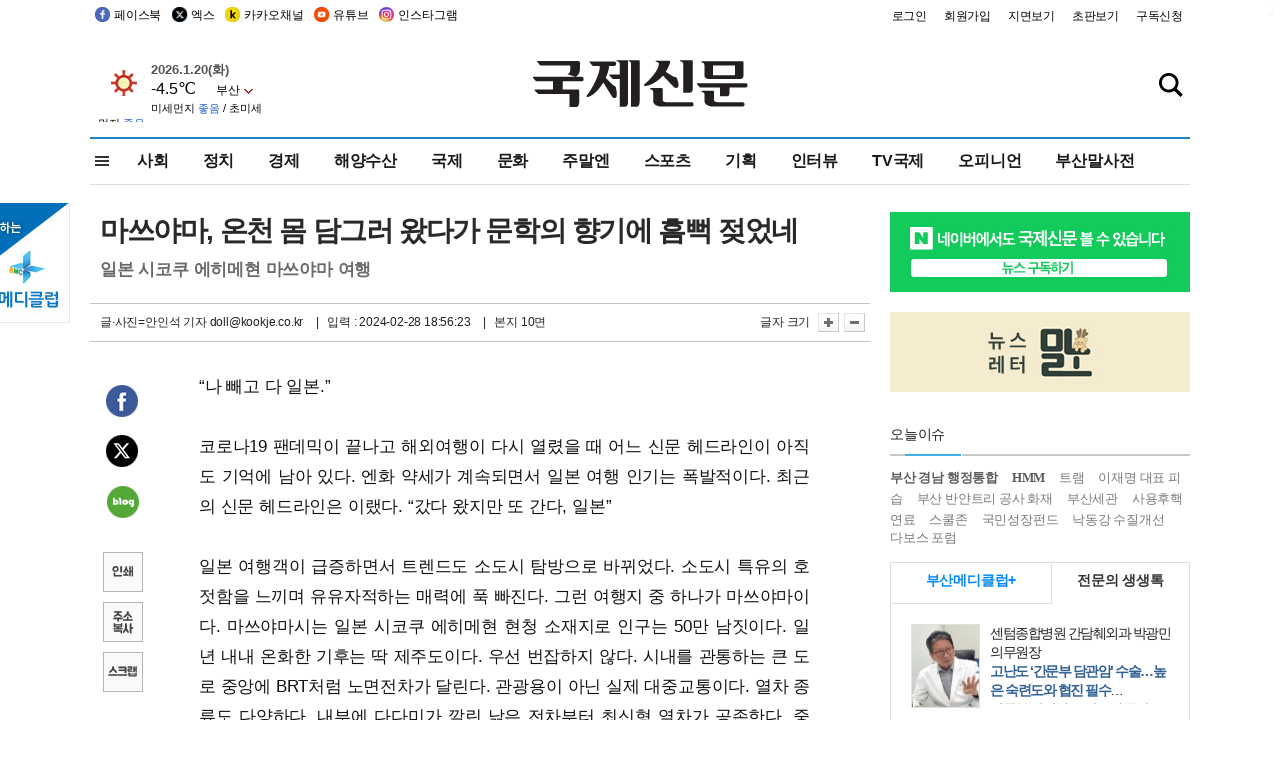

--- FILE ---
content_type: text/html
request_url: http://www.kookje.co.kr/news2011/asp/newsbody.asp?code=1600&key=20240229.22010008410
body_size: 80922
content:
<!DOCTYPE HTML PUBLIC "-//W3C//DTD HTML 4.01 Transitional//EN" "http://www.w3.org/TR/html4/loose.dtd">
<html>
<head>
<meta http-equiv="Content-Type" content="text/html; charset=euc-kr">
<meta http-equiv="Content-Type" content="text/html; charset=euc-kr">
<meta http-equiv="X-UA-Compatible" content="IE=edge,chrome=1">

<script type="text/javascript" src="/jquery/jquery-2.2.3.min.js"></script>
<script type="text/javascript" src="/comm/jquery-migrate-1.1.1.min.js"></script>
<script type="text/javascript" src="/jquery/jquery.cookie.js"></script>
<script type="text/javascript" src="/comm/main.js?v=202005"></script>
<link rel="stylesheet" type="text/css" href="/css/all2021.css?v=2.1" />


<link rel="stylesheet" type="text/css" href="/css/content.css?1016" />

<script>
$(document).ready(function() {
	//전체메뉴
	$(".allmn").click(function(){
		$("#nav_allview").css("display","block");
	});
	$(".aclose").click(function(){
		$("#nav_allview").css("display","none");
	});

});
</script>

<!-- Google tag (gtag.js) -->
<script async src="https://www.googletagmanager.com/gtag/js?id=G-PM54QC8NP5"></script>
<script>
  window.dataLayer = window.dataLayer || [];
  function gtag(){dataLayer.push(arguments);}
  gtag('js', new Date());

  gtag('config', 'G-PM54QC8NP5');
</script>

<meta property="fb:app_id" content="390349274672204"/>
<link rel="stylesheet" type="text/css" href="/css/content.css?v=1.2" />
<script type="text/javascript" src="https://101.livere.co.kr/B/passport/livere8_passport.js" charset="utf-8"></script>
<script src="https://apis.google.com/js/platform.js" async defer>
  {lang: 'ko'}
</script>

<script type="text/javascript">
<!--
function FLsubmit()
{
	var dj = document.forms.news_login
	if(dj.userid.value == "" ){
		alert("아이디를 입력하여 주십시오.")
		dj.userid.focus();
		return;
	}
	if(dj.password.value == "" ){
		alert("암호를 입력하여 주십시오.")
		dj.password.focus();
		return;
	}
	//document.hiddeframe.src='https://www.kookje.co.krkookje/admin/login_check.asp?userid='+dj.userid.value+'&password='+dj.password.value+'&flag=';
	dj.submit();
}
function check()
{
	var df = document.forms.news_commnetInsert
	if (df.comment.value==""){
		alert ("내용을 입력하여 주십시오.");
		df.comment.focus();
	}else if (df.comment.value.length < 10 ){
		alert ("내용은 10자 이상 입력해 주세요.");
		df.comment.focus();
	}else{
		df.submit();
	}
}
//인쇄
function SendPrint(nkey,ncode){
	var pUrl,pWindow;
	pUrl =  "/news2011/asp/news_print.asp?code=" + ncode + "&key=" + nkey;
	pWindow = window.open(pUrl, "winPrint", "left=0,top=0,width=700px,scrollbars=1,resizable=1");
	pWindow.focus();
}
//기사스크랩
function newsScrap(){
	
		alert("로그인 후 이용하여 주십시오.")
		location.href="/kookje/admin/login.asp";
		return;
	
}
function win_YK(filename,winhow) 
{
	
}

function sendTwitter(stitle, surl) { 
	var wp = window.open("https://twitter.com/intent/tweet?text="+encodeURI(stitle)+"&url="+encodeURIComponent(encodeURI(surl)),'twitter',''); 
	if(wp) { 
		wp.focus(); 
	}
} 
/*
function sendTwitter(stitle, surl) { 

	var wp = window.open("http://twitter.com/home?status="+encodeURIComponent(stitle)+" "+encodeURIComponent(surl),'twitter',''); 
	if(wp) { 
		wp.focus(); 
	} 
}*/
 
function sendFaceBook(stitle,surl) { 
	var wp = window.open("http://www.facebook.com/sharer.php?u="+encodeURIComponent(surl)+"&t="+encodeURIComponent(stitle),'facebook', 'width=600px,height=420px'); 
	if(wp) { 
		wp.focus(); 
	} 
} 

function sendNaver() {
	var naver_send_url = encodeURI(encodeURIComponent(_getArticleLink()));
	var naver_send_title = encodeURI(encodeURIComponent(_getArticleTitle()));
	var naver_shareURL = "https://share.naver.com/web/shareView.nhn?url=" + naver_send_url + "&title=" + naver_send_title;
	windowOpen (naver_shareURL, 600, 500, 0, 0, 'yes');
}


$(document).ready(function() {

	$(".fzoom").click(function() { //글자 확대 축소
		var $speech = $(".news_article");
		var currentSize = $speech.css("fontSize");	/* 폰트사이즈를 알아낸다. */
		var lineHeightSize = $speech.css("line-height");	/* line-height를 알아낸다. */
		var num = parseFloat(currentSize, 10);	/* parseFloat()은 숫자가 아니면 숫자가 아니라는 뜻의 NaN을 반환한다. */
		var line = parseFloat(lineHeightSize, 10);
		var unit = currentSize.slice(-2);	/* 끝에서부터 두자리의 문자를 가져온다. */
		var lineunit = lineHeightSize.slice(-2);

		if(this.id == "switcher-large"){
			if (num < 25){
				num += 2;
				line += 2;
			}
		} else if(this.id == "switcher-small") {
			if (num > 12){
				num -= 2;
				line -= 2;
			}
		}

		$speech.css("fontSize", num + unit);
		$speech.css("line-height", line + lineunit);

	});

	//좌측 퀵 공유 메뉴
	$(window).bind('scroll', function () {
			var articleH = $(".news_article").css('height');	
			var num = parseFloat(articleH, 10);
			if ($(window).scrollTop() < num && $(window).scrollTop() > 370) {
					$('.news_share_sns').addClass('fixed');
					$('.news_share_sns').css('top','10px');
			} else {
					$('.news_share_sns').removeClass('fixed');
			}
	});

});
//-->
</script>
<meta name="description" content="“나 빼고 다 일본.”    코로나19 팬데믹이 끝나고 해외여행이 다시 열렸을 때 어느 신문 헤드라인이 아직도 기억에 남아 있다. 엔화 약세가 계속되면서 일본 여" />
<meta property="og:title" content="마쓰야마, 온천 몸 담그러 왔다가 문학의 향기에 흠뻑 젖었네">
<meta property="og:url" content="https://www.kookje.co.kr/news2011/asp/newsbody.asp?code=1600&key=20240229.22010008410">
<meta property="og:image" content="https://www.kookje.co.kr/kookje/images/logo_facebook_thumb.jpg?41">
<meta property="og:site_name" content="국제신문">
<meta property="og:description" content="“나 빼고 다 일본.”    코로나19 팬데믹이 끝나고 해외여행이 다시 열렸을 때 어느 신문 헤드라인이 아직도 기억에 남아 있다. 엔화 약세가 계속되면서 일본 여..">
<meta property="og:type" content="article">
<meta name="twitter:card" content="summary_large_image" />
<meta name="twitter:url" content="https://www.kookje.co.kr/news2011/asp/newsbody.asp?code=1600&key=20240229.22010008410" />
<meta name="twitter:title" content="마쓰야마, 온천 몸 담그러 왔다가 문학의 향기에 흠뻑 젖었네" />
<meta name="twitter:description" content="“나 빼고 다 일본.”    코로나19 팬데믹이 끝나고 해외여행이 다시 열렸을 때 어느 신문 헤드라인이 아직도 기억에 남아 있다. 엔화 약세가 계속되면서 일본 여.." />
<meta name="twitter:image:src" content="https://www.kookje.co.kr/kookje/images/logo_twitter_thumb.jpg?41" />
<meta name="twitter:site" content="@busaninews" />
<link rel="canonical" href="https://www.kookje.co.kr/news2011/asp/newsbody.asp?code=1600&key=20240229.22010008410" />


<meta name="news_keywords" content="추천 여행지,마쓰야마, 온천 몸 담그러 왔다가 문학의 향기에 흠뻑 젖었네"/>

<!--헤드 타이틀 표시용-->

<title>마쓰야마, 온천 몸 담그러 왔다가 문학의 향기에 흠뻑 젖었네 : 국제신문</title>

<script type="text/javascript">

  var _gaq = _gaq || [];
  _gaq.push(['_setAccount', 'UA-20527629-1']);
  _gaq.push(['_trackPageview']);

  (function() {
    var ga = document.createElement('script'); ga.type = 'text/javascript'; ga.async = true;
    ga.src = ('https:' == document.location.protocol ? 'https://ssl' : 'http://www') + '.google-analytics.com/ga.js';
    var s = document.getElementsByTagName('script')[0]; s.parentNode.insertBefore(ga, s);
  })();

</script>

<script type="application/ld+json">
{
	"@context": "http://schema.org",
	"@type": "Person",
	"name": "국제신문 - 부산·울산˙경남의 큰 목소리를 지향합니다.",
	"url": "https://www.kookje.co.kr",
	"sameAs": [
		"https://media.naver.com/press/658",
		"https://www.youtube.com/busannews",
		"https://www.facebook.com/Busannews",
		"https://x.com/busaninews",
		"https://post.naver.com/dkookje",
		"https://www.instagram.com/daily_kookje/"
	]
}
</script> 

<script type="text/javascript" src="//wcs.naver.net/wcslog.js"></script>
<script type="text/javascript">
if(!wcs_add) var wcs_add = {};
wcs_add["wa"] = "ccfb810f6241f";
wcs_do();
</script>

<style type="text/css">
/*내맘의 근교산*/
#sanquickLink { position:fixed;left:60%; bottom:50px; width:246px; height:220px;z-index:9999;}
</style>
</head>

<body>
<div style="position:absolute;right:5px;top:5px;font-size:1em;font-weight:bold;color:#f6f6f6;">2</div>

<div id="skipnav">
<ul>
<li><a href="#wrap">본문 바로가기</a></li>
</ul>
</div>

<div id="header">
<div id="gnb">
	<div class="gnb_left">
		<ul>
		<li><a href="https://www.facebook.com/BUSANNEWS" target="_blank" title="국제신문 페이스북">페이스북</a></li>
		<li><a href="https://twitter.com/busaninews" target="_blank" title="국제신문 트위터">엑스</a></li>
		<li><a href="https://pf.kakao.com/_rhhxmd" target="_blank" title="국제신문 카카오톡채널">카카오채널</a></li>
		<li><a href="https://www.youtube.com/busannews" target="_blank" title="국제신문 유튜브">유튜브</a></li>
		<li><a href="https://www.instagram.com/daily_kookje/" target="_blank" title="국제신문 인스타그램">인스타그램</a></li>
		<!--<li><a href="https://m.post.naver.com/ikookje" target="_blank" title="국제신문 네이버포스트"><img src="/kookje/image_new/sns_np.png" alt="국제신문 네이버포스트" /></a></li>-->
		</ul>
	</div>


	<div class="gnb_right">
	<ul>
	
	<li><a href="https://www.kookje.co.kr/kookje/admin/login.asp">로그인</a></li>
	<li><a href="https://www.kookje.co.kr/kookje/admin/register_new.asp">회원가입</a></li>
	
	<li><a href="http://www.kookje.co.kr/service/pdf/">지면보기</a></li>
	<li><a href="http://epaper.kookje.co.kr/" target="_blank">초판보기</a></li>
	<li><a href="/kookje/marketing_request.asp" target="_blank">구독신청</a></li>
	
	</ul>
	</div>
</div>
<!--gnb-->

	<div id="header_box">

		<div class="tleft">
		<iframe src="https://db.kookje.co.kr/service/weather/weather3.html" width="180" height="70" scrolling="no" frameborder="0"></iframe><!--구글광고 임시 주석처리-->
		
		<!--<a href="/news2011/asp/newsbody.asp?code=0500&key=20210909.99002000000"><img src="/design/bn_econference2021.jpg" alt="지역경제기살리기콘퍼런스생중계보기" class="pdl5"></a>-->
		</div>

		<h1 id="logo">
		
		<a href="/"><img src="/kookje/images/top/logo_w215.png" alt="국제신문"></a>
		
		</h1>

		
		<div class="search-box">  
			<form name="quick_search" method="post" action="https://www.kookje.co.kr/news2011/asp/search.asp" onSubmit="">
			<input type="search" class="search-txt kwd" placeholder="검색어를 입력하세요" name="stitle" maxlength="30" class="kwd" onKeyPress="if (event.KeyCode==13) document.quick_search.submit()">
			<input type="submit" class="search-btn" value="" id="search_ok">
			</form>
		</div>
	</div>
<!--header_box-->

<!--nav-->


<!--
            <li><a href='/news2011/asp/list.asp?code=0600&amp;kwd=국내연예'>국내연예</a></li>
            <li><a href='/news2011/asp/list.asp?code=0600&amp;kwd=해외연예'>해외연예</a></li>
            <li><a href='/news2011/asp/list.asp?code=0550'>영화</a></li> 
            <li><a href='/news2011/asp/list.asp?code=0530'>음악</a></li>
            <li><a href='/news2011/asp/list.asp?code=0600&amp;kwd=볼만한 TV'>볼만한 TV</a></li>
            <li><a href='/news2011/asp/list.asp?code=1900'>만화</a></li>
-->



<div id="menu_nav_line">
<div id="menu_nav">
      <div id="nav_allview">
      <div id="allmenu">
<div class="aclose"><a><img src="/kookje/image_new/allclose.png" style="width:40px;" /></a></div>
<h2>주요메뉴</h2>

<div class="p1all">
	<h3><a href="/">뉴스</a></h3>
	<ul>
		<li><a href="/news2011/asp/list_news.asp?code=00&amp;vHeadTitle=전체기사">전체기사</a></li>
	</ul>
</div>

<div class="p1all">
	<h3><a href="/news2011/asp/sub_main.htm?code=1600&amp;vHeadTitle=주말엔">주말엔</a></h3>
	<ul>
		<li><a href="/news2011/asp/mountain/mountain.asp?code=2200">근교산</a></li>
		<li><a href="/news2011/asp/list.asp?code=0760">맛</a></li>
		<li><a href="/news2011/asp/list.asp?code=0770">여행</a></li>
	</ul>
</div>
<div class="p1all">
	<h3><a href="/news2011/asp/list.asp?code=1700&vHeadTitle=오피니언">오피니언</a></h3>
	<ul>
		<li><a href="/news2011/asp/list.asp?code=1700">최신칼럼</a></li>
		<li><a href="/news2011/asp/list.asp?code=1710">사설</a></li>
		<li><a href="/news2011/asp/list.asp?code=1740">도청도설</a></li>
		<li><a href="/news2011/asp/list.asp?code=1720&amp;clss_cd=021013">국제칼럼</a></li>
		<li><a href="/news2011/asp/list.asp?code=1750">데스크시각</a></li>
		<!--<li><a href="/news2011/asp/list.asp?code=1720&amp;clss_cd=0229">외부칼럼</a></li>-->
	</ul>
</div>
<div class="p1all">
<h3><a href="/news2011/asp/video.asp?code=1000">포토·동영상</a></h3>
<ul>
								<li><a href="/news2011/asp/video.asp?code=1000">동영상종합</a></li>
								<li><a href="/news2011/asp/list.asp?code=0900">포토종합</a></li>
</ul>
</div>

<div class="p1all">
<h3>게시판</h3>
<ul>
								<li><a href="/news2011/asp/list.asp?code=1800">알림 · 사고</a></li>
								<li><a href="/bbs/board_list_2.asp?board_no=1">독자투고</a></li>
								<li><a href="/bbs/board_list_2.asp?board_no=2">독자제보</a></li>
</ul>
</div>

<div class="p1all">
<h3><a href="/kookje/ceo_message.asp" target="_blank">회사소개</a></h3>
<ul>                  
								<li><a href="/kookje/marketing_request.asp" target="_blank">구독신청</a></li>
								<li><a href="/kookje/cor_formation.asp" target="_blank">전화안내</a></li>
								<li><a href="/kookje/support/support3.htm" target="_blank">광고안내</a></li>
</ul>
</div>




</div>
<!--allmenu-->
      </div><!--nav e-->
<a><span class="allmn"></span></a>

<ul class="news_menu">
	<li><a href="/news2011/asp/sub_main.htm?code=0300&vHeadTitle=사회">사회</a></li>
	<li><a href="/news2011/asp/sub_main.htm?code=0100&vHeadTitle=정치">정치</a>
		<!--
		<div class="dep2">
			<div class="d2">
			  <ul>
				<li><a href="/news2011/asp/sub_main.htm?code=0400&vHeadTitle=국제">국제</a></li>
			  </ul>
			</div>
		</div>-->	
	</li>
	<li><a href="/news2011/asp/sub_main.htm?code=0200&vHeadTitle=경제">경제</a></li>
	<li><a href="/news2011/asp/sub_main.htm?code=0270&vHeadTitle=해양수산">해양수산</a></li>
	<li><a href="/news2011/asp/sub_main.htm?code=0400&vHeadTitle=국제">국제</a></li>
	<li><a href="/news2011/asp/sub_main.htm?code=0500&vHeadTitle=문화">문화</a></li>
	<li><a href="/news2011/asp/sub_main.htm?code=1600&vHeadTitle=주말엔">주말엔</a>
		<div class="dep2">
			<div class="d2">
			  <ul>
				<li><a href='/news2011/asp/mountain/mountain.asp?code=2200'>근교산</a></li>
			  </ul>
			</div>
		</div>
	</li>
	<li><a href="/news2011/asp/sub_main.htm?code=0600&vHeadTitle=스포츠">스포츠</a></li>
	<li><a href="/news2011/asp/series.htm">기획</a></li>
	<li><a href="/news2011/asp/list.asp?kwd=%C0%CE%C5%CD%BA%E4">인터뷰</a></li>
	<li><a  href='/news2011/asp/video.asp?code=1000'>TV국제</a>
		<div class="dep2">
			<div class="d2">
			  <ul>
				<li><a href="https://www.youtube.com/user/kookjenews" target="_blank">비디토리</a></li>
				<li><a href="https://www.youtube.com/user/busannews" target="_blank">국제유튜브</a></li>
			  </ul>
			</div>
		</div>
	</li>
	<li><!--<li class="prm">--><a href="/news2011/asp/list.asp?code=1700">오피니언</a></li>
	<li><!--<li class="prm">--><a href="/page/busanmal/"  target="_blank">부산말사전</a></li>
	<!--<li><a href="/news2011/asp/list.asp?st=asc&clss_cd=132101"><span class="space_normal">다큐멘터리 ‘청년’</span></a></li>-->
	<!--<li><a href="/news2011/asp/list.asp?st=asc&clss_cd=152209"><span class="space_normal" style="color:tomato">죽어도 자이언츠</span></a></li>-->
</ul>


<div class="dep3 "><div class="d3">
              <ul class='subNav02 '>
                <li><a href='/news2011/asp/list.asp?code=0100'>전체기사</a></li>
                <li><a href='/news2011/asp/list.asp?code=0110'>대통령실</a></li>
                <li><a href='/news2011/asp/list.asp?code=0120'>국회/정당</a></li>
                <li><a href='/news2011/asp/list.asp?code=0130'>남북한</a></li>
                <li><a href='/news2011/asp/list.asp?code=0140'>선거</a></li>
                <li><a href='/news2011/asp/list.asp?code=0150'>지방정치</a></li>
                <li><a href='/news2011/asp/list.asp?code=0160'>국방</a></li>
                <li><a href='/news2011/asp/list.asp?code=0170'>정책</a></li>
                <li><a href='/news2011/asp/list.asp?code=0180'>외교</a></li>
              </ul>

              <ul class='subNav02'>
                <li><a href='/news2011/asp/list.asp?code=0200'>전체기사</a></li>
                <li><a href='/news2011/asp/list.asp?code=0210'>부동산</a></li>
                <li><a href='/news2011/asp/list.asp?code=0220'>증권/금융/보험</a></li>
                <li><a href='/news2011/asp/list.asp?code=0230'>쇼핑/유통</a></li>
                <li><a href='/news2011/asp/list.asp?code=0240'>기업/창업</a></li>
                <li><a href='/news2011/asp/list.asp?code=0250'>구인구직</a></li>
                <li><a href='/news2011/asp/list.asp?code=0260'>복권</a></li>
                <li><a href='/news2011/asp/list.asp?code=0270'>해양수산</a></li>
                <li><a href='/news2011/asp/list.asp?code=0280'>자동차</a></li>
                <li><a href='/news2011/asp/list.asp?code=0281'>항공</a></li>
                <li><a href='/news2011/asp/list.asp?code=0290'>조세</a></li>
                <li><a href='/news2011/asp/list.asp?code=0231'>통상/무역</a></li>
                <li><a href='/news2011/asp/list.asp?code=0291'>정책</a></li>
                <!--<li><a href='/news2011/asp/list.asp?code=0291'>전시/컨벤션</a></li>
                <li><a href='/news2011/asp/list.asp?code=0292'>관광</a></li>-->
              </ul>

              <ul class='subNav02'>
                <li><a href='/news2011/asp/list.asp?code=0300'>전체기사</a></li>
                <li><a href='/news2011/asp/list.asp?code=0310'>사건사고</a></li>
                <li><a href='/news2011/asp/list.asp?code=0320'>교육</a></li>
                <li><a href='/news2011/asp/list.asp?code=0330'>보건/복지</a></li>
                <li><a href='/news2011/asp/list.asp?code=0340'>환경</a></li>
                <li><a href='/news2011/asp/list.asp?code=0350'>교통</a></li>
                <li><a href='/news2011/asp/list.asp?code=0360'>날씨</a></li>
                <li><a href='/news2011/asp/list.asp?code=0370'>법조</a></li>
                <li><a href='/news2011/asp/list.asp?code=0380'>노동</a></li>
                <li><a href='/news2011/asp/list.asp?code=0390'>행정</a></li>
                <li><a href='/news2011/asp/list.asp?code=0321'>미디어</a></li>
              </ul> 

              <ul class='subNav02'>
                <li><a href='/news2011/asp/list.asp?code=0400'>전체기사</a></li>
                <li><a href='/news2011/asp/list.asp?code=0410'>미국</a></li>
                <li><a href='/news2011/asp/list.asp?code=0420'>일본</a></li>
                <li><a href='/news2011/asp/list.asp?code=0430'>중국</a></li>
                <!--<li><a href='/news2011/asp/list.asp?code=0440'>해외토픽</a></li>-->
                <li><a href='/news2011/asp/list.asp?code=0450'>중동</a></li>
                <li><a href='/news2011/asp/list.asp?code=0460'>유럽</a></li>
                <li><a href='/news2011/asp/list.asp?code=0499'>기타</a></li>
              </ul> 

              <ul class='subNav02'>
                <li><a href='/news2011/asp/list.asp?code=0500'>전체기사</a></li>
                <li><a href='/news2011/asp/list.asp?code=0510'>미술</a></li>
                <li><a href='/news2011/asp/list.asp?code=0520'>책/문학</a></li>
                <li><a href='/news2011/asp/list.asp?code=0530'>음악/음반/공연</a></li>
                <li><a href='/news2011/asp/list.asp?code=0540'>연예</a></li>
                <li><a href='/news2011/asp/list.asp?code=0550'>영화/방송</a></li>
                <li><a href='/news2011/asp/list.asp?code=0560'>문화재</a></li>
                <li><a href='/news2011/asp/list.asp?code=0570'>종교</a></li>
                <li><a href='/news2011/asp/list.asp?code=0580'>바둑</a></li>
                <li><a href='/news2011/asp/list.asp?code=0590'>전시</a></li>
                <li><a href='/news2011/asp/list.asp?code=1900'>만화</a></li>
              </ul>

              <ul class='subNav02'>
                <li><a href='/news2011/asp/list.asp?code=0700'>전체기사</a></li>
                <li><a href='/news2011/asp/list.asp?code=0710'>건강정보</a></li>
                <li><a href='/news2011/asp/list.asp?code=0720'>여성생활</a></li>
                <li><a href='/news2011/asp/list.asp?code=0730'>스타일</a></li>
                <li><a href='/news2011/asp/list.asp?code=0740'>트렌드</a></li>
                <li><a href='/news2011/asp/list.asp?code=0750'>게임</a></li>      
                <li><a href='/news2011/asp/list.asp?code=0760'>맛집</a></li>
                <li><a href='/news2011/asp/list.asp?code=0770'>레저여행</a></li>
              </ul> 

              <ul class='subNav02'>
                <li><a href='/news2011/asp/list.asp?code=0800'>전체기사</a></li>
                <li><a href='/news2011/asp/list.asp?code=0820'>환경</a></li>
                <li><a href='/news2011/asp/list.asp?code=0830'>과학</a></li>
                <li><a href='/news2011/asp/list.asp?code=0840'>IT</a></li>
              </ul> 

              <ul class='subNav02'>
                <li><a href='/news2011/asp/list.asp?code=2200'>전체기사</a></li>
                <li><a href='/news2011/asp/list.asp?code=2210'>부산</a></li>
                <li><a href='/news2011/asp/list.asp?code=222'>경남</a></li>
                <li><a href='/news2011/asp/list.asp?code=2230'>대구경북</a></li>
                <li><a href='/news2011/asp/list.asp?code=2240'>비영남권</a></li>
                <li><a href='/bbs/board_list_2.asp?board_no=23'>산행후기</a></li>
                <li><a href='/bbs/board_list_2.asp?board_no=26'>산행사진</a></li>
                <li><a href='/bbs/board_list_2.asp?board_no=25'>산행안내</a></li>
                <li><a href='/bbs/board_list_2.asp?board_no=27'>자유게시판</a></li>
              </ul>     

              <ul class='subNav02'>
                <li><a href='/news2011/asp/list.asp?code=1720&amp;clss_cd=0229'>강동진 칼럼</a></li>
                <li><a href='/news2011/asp/list.asp?code=1720&amp;clss_cd=021041'>이지훈 칼럼</a></li>
                <li><a href='/news2011/asp/list.asp?code=1720&amp;clss_cd=021044'>김정현 칼럼</a></li>
                <li><a href='/news2011/asp/list.asp?code=1720&amp;clss_cd=021045'>강명관 칼럼</a></li>
              </ul> 

              <ul class='subNav02 '>
                <li><a href='/news2011/asp/list.asp?code=1700'>전체기사</a></li>
                <li><a href='/news2011/asp/list.asp?code=1710'>사설</a></li>
                <li><a href='/news2011/asp/list.asp?code=1720&amp;clss_cd=021013'>국제칼럼</a></li>
                <li><a href="/news2011/asp/list.asp?code=1720&amp;clss_cd=021037">뉴스와 현장</a></li>
                <!--<li><a href='/news2011/asp/list.asp?code=1720'>칼럼</a></li>-->
                <!--<li><a href='/news2011/asp/list.asp?code=1730'>시론</a></li>-->
                <li><a href='/news2011/asp/list.asp?code=1740'>도청도설</a></li>
                <li><a href='/news2011/asp/list.asp?code=1750'>데스크시각</a></li>
                <li><a href='/news2011/asp/list.asp?code=1760'>기자수첩</a></li>
                <li><a href='/news2011/asp/list.asp?code=1730'>기명칼럼</a></li>
                <li><a href='/news2011/asp/list.asp?code=1790'>칼럼</a></li>
                <li><a href='/news2011/asp/list.asp?code=1770'>독자권익위원회</a></li>
                <!--<li><a href='/news2011/asp/list.asp?code=1780'>제언</a></li>-->
              </ul>

              <ul class='subNav02'>
                <li><a href='/news2011/asp/list.asp?code=0850'>전체보기</a></li>
                <li><a href='/bbs/item_list_2.asp?board_no=ITEM'>주제토론방</a></li>
                <li><a href='/bbs/board_list_2.asp?board_no=28'>자유게시판</a></li>
                <li><a href='/bbs/board_list_2.asp?board_no=30'>공지사항</a></li>
                <li><a href='/bbs/board_list_2.asp?board_no=31'>활동현황</a></li>
              </ul>   

              <ul class='subNav02'>
                <li><a href='/news2011/asp/list.asp?code=1700'>전체기사</a></li>
                <li><a href='/news2011/asp/list.asp?code=1790'>기고</a></li>
                <li><a href='/news2011/asp/list.asp?code=1720&amp;clss_cd=0229'>세상읽기</a></li>
				<li><a href='/news2011/asp/list.asp?code=1720&amp;clss_cd=0234'>해양수산칼럼</a></li>
                <li><a href='/news2011/asp/list.asp?code=1720&amp;clss_cd=021079'>메디칼럼</a></li>
                <li><a href='/news2011/asp/list.asp?code=1720&amp;clss_cd=021017'>과학에세이</a></li>
                <li><a href='/news2011/asp/list.asp?code=1720&amp;clss_cd=0230'>감성터치</a></li>
				<li><a href='/news2011/asp/list.asp?code=1720&amp;clss_cd=021056'>최태호의 와인 한 잔</a></li>
				<li><a href='/news2011/asp/list.asp?code=1720&amp;clss_cd=021054'>박상현의 끼니</a></li>
				<li><a href='/news2011/asp/list.asp?code=1720&amp;clss_cd=021057'>황정수의 그림산책</a></li>
				<li><a href='/news2011/asp/list.asp?code=1720&amp;clss_cd=021053'>김지윤의 우리음악 이야기</a></li>
				<li><a href='/news2011/asp/list.asp?code=1720&amp;clss_cd=0236'>화요경제 항산항심</a></li>
                <li><a href='/news2011/asp/list.asp?code=1720&amp;clss_cd=021027'>CEO칼럼</a></li>
                <li><a href='/news2011/asp/list.asp?code=1720&amp;clss_cd=0219'>아침숲길</a></li>
                <li><a href='/news2011/asp/list.asp?code=1720&amp;clss_cd=0228'>인문학칼럼</a></li>
				<li><a href='/news2011/asp/list.asp?code=1720&amp;clss_cd=0233'>청년의 소리</a></li>
<!--<li><a href='/news2011/asp/list.asp?code=1720&amp;clss_cd=021033'>기명칼럼</a></li>-->
<!--<li><a href='/news2011/asp/list.asp?code=1720&amp;clss_cd=0231'>스포츠에세이</a></li>-->
<!--<li><a href='/news2011/asp/list.asp?code=1720&amp;clss_cd=0235'>생활과 법률</a></li>-->
<!--<li><a href='/news2011/asp/list.asp?code=1720&amp;clss_cd=021058'>조영석의 음악이야기</a></li>-->

              </ul> 

              <div class="tab listnews_tab ">
                <a href="/news2011/asp/list.asp?code=1720&amp;clss_cd=021037"><button class="tablinks">뉴스와 현장</button></a>
                <a href="/news2011/asp/list.asp?code=1720&amp;clss_cd=021001"><button class="tablinks">기자수첩</button></a>
              </div>

              <div class="tab listnews_tab ">
                <a href="/news2011/asp/list.asp?code=1720&amp;clss_cd=0227"><button class="tablinks">옴부즈맨칼럼</button></a>
                <a href="/news2011/asp/list.asp?code=1770"><button class="tablinks">독자권익위원회</button></a>
              </div>

				<!--게시판 탭-->
              <div class="tab listnews_tab ">
			  	
              </div>
			  <!--게시판 탭-->

</div></div>


</div>
</div>
<!--menu_nav-->



</div>
<!--header-->



<div id="wrap"> <!-- wrapper s--> 


<!--<style>
#e64bnr p{width:120px;height:130px;overflow:hidden;overflow:hidden;margin-bottom:5px}
</style>-->
<div class="flow_wrap2">



<div id="flow_banner_left" style="position:absolute;width:160px;left:-180px; top:10px;text-align:right;">

<a href="http://www.busanmedi.com" target="_blank"><img src="/design/busanmedi.jpg" width="160px" height="120px" style="padding:10px 0" alt="부산메디클럽"></a>


</div>


<div id="flow_banner_right" style="position:absolute;left:1120px; top:10px;">

<!--<p style="margin-bottom:5px">

</p>-->

</div>

</div>
  <div id="Contents">  <!-- Contents s-->
	<!---------------->
	<!-- topArea s-->
	<!---------------->
	<div id="topArea">  <!-- topArea s-->
		<!---------------->

		<!-- leftArea s-->
		<div class="leftArea">  <!-- leftArea s-->

			<div id="news_topArea"> <!-- news_topArea s -->
				<div class="news_title">
<h1>마쓰야마, 온천 몸 담그러 왔다가 문학의 향기에 흠뻑 젖었네</h1>
<h2>일본 시코쿠 에히메현 마쓰야마 여행</h2></div>
<div class="news_reporterDate left">
	<ul>
		<li class="f_news_repoter" id="reporter_"> <a href='/kookje/admin/gija_info.asp?gijaid=doll'>글·사진=안인석 기자</a> doll@kookje.co.kr</li>
		<li><span class="f_news_date">&nbsp;|&nbsp;&nbsp; 입력 : 2024-02-28 18:56:23</span></li>
<li class="f_news_myeon">&nbsp;|&nbsp;&nbsp; 본지 10면</li>
	</ul>
</div>

				<div class="news_snsPrint">
					<ul class="news_print right">
						<li>글자 크기&nbsp;</li><li class="news_font"><img src="/kookje/images/btn_news_fontL.gif" border="0" alt="글씨 크게" class="fzoom" id="switcher-large"></li>
						<li class="news_font"><img src="/kookje/images/btn_news_fontS.gif" border="0" alt="글씨 작게" class="fzoom" id="switcher-small"></li>
					</ul>
				</div>
			</div><!-- news_topArea e -->

			

			<div id="submenu_blank">  <!-- submenu_blank s-->
			</div> <!-- submenu_blank e -->

			
				<div id="news_textArea">

		
		<div class="news_share">
        <ul class="news_share_sns">
						<li><a href="javascript:sendFaceBook('마쓰야마, 온천 몸 담그러 왔다가 문학의 향기에 흠뻑 젖었네','https://www.kookje.co.kr/news2011/asp/newsbody.asp?code=1600&amp;key=20240229.22010008410');" class="share_fb">페이스북 공유</a></li>
						<li><a href="javascript:sendTwitter('마쓰야마, 온천 몸 담그러 왔다가 문학의 향기에 흠뻑 젖었네','https://www.kookje.co.kr/news2011/asp/newsbody.asp?code=1600&amp;key=20240229.22010008410');" class="share_tw">트위터 공유</a></li>
						<li><a href="javascript:sendNaver()" class="share_naver">네이버 공유</a></li>
						<li><a href="javascript:SendPrint('20240229.22010008410','1600');" class="share_print">인쇄</a></li>
						<li><a href="javascript:copy_trackback('https://www.kookje.co.kr/news2011/asp/newsbody.asp?code=1600&key=20240229.22010008410');" class="share_url">기사 주소 복사</a><input type="hidden" id="url_copy" value="http://www.kookje.co.kr/news2011/asp/newsbody.asp?code=1600&amp;key=20240229.22010008410"><!-- 기사주소복사용 주소 --></li>
						<li><a href="javascript:newsScrap();" class="share_clip">스크랩</a></li>						
        </ul>
    </div>

				<div class="news_article">
				“나 빼고 다 일본.”<br><br>코로나19 팬데믹이 끝나고 해외여행이 다시 열렸을 때 어느 신문 헤드라인이 아직도 기억에 남아 있다. 엔화 약세가 계속되면서 일본 여행 인기는 폭발적이다. 최근의 신문 헤드라인은 이랬다. “갔다 왔지만 또 간다, 일본”<br><br>일본 여행객이 급증하면서 트렌드도 소도시 탐방으로 바뀌었다. 소도시 특유의 호젓함을 느끼며 유유자적하는 매력에 푹 빠진다. 그런 여행지 중 하나가 마쓰야마이다. 마쓰야마시는 일본 시코쿠 에히메현 현청 소재지로 인구는 50만 남짓이다. 일 년 내내 온화한 기후는 딱 제주도이다. 우선 번잡하지 않다. 시내를 관통하는 큰 도로 중앙에 BRT처럼 노면전차가 달린다. 관광용이 아닌 실제 대중교통이다. 열차 종류도 다양하다. 내부에 다다미가 깔린 낡은 전차부터 최신형 열차가 공존한다. 중심가에서 웬만한 관광지는 다 노면전차로 연결되고 걸어도 30분 이내에 닿는다.<br><br>마쓰야마의 대표선수는 도고온천이다. ‘일본서기’에도 등장하는 일본에서 가장 오래된 온천이다. 일본 왕실에서 전용 욕실을 만들어 일왕들이 찾을 정도로 이름난 곳이다.<br><div class="body_photoTable1" style="float:center;"><div class="body_photoTable2" style="width:600px;"><br></div></div><div style="float:right;width:300px;height:255px;margin-left:10px;">
<div style="float:right;position:relative;width:300px;height:250px;">
<script async src="https://pagead2.googlesyndication.com/pagead/js/adsbygoogle.js?client=ca-pub-5306000737854769" 
     crossorigin="anonymous"></script>
<!-- 300x250, 작성됨 10. 2. 28 -->
<ins class="adsbygoogle"
     style="display:inline-block;width:300px;height:250px"
     data-ad-client="ca-pub-5306000737854769"
     data-ad-slot="3834944788"></ins>
<script>
     (adsbygoogle = window.adsbygoogle || []).push({});
</script>
</div>
</div>
<br># 도고온천, 일본 왕실도 반했다<br><div class="body_photoTable1" style="float:center;">	<div class="body_photoTable2" style="width:600px;">		<img class="newsimg" src="https://db.kookje.co.kr/news2000/photo/2024/0229/L20240229.22010008410i7.jpg" style="width:600px;clear:center;" width="600" align="center">	</div>	<div class="imgcaption" style="width:600px;">일본에서 가장 오랜 역사를 자랑하는 도고온천 본관 전경. 미야자키 하야오 감독의 명작 ‘센과 치히로의 행방불명’ 속 유바바 온천장의 실제 모델이다. 현재는 내부공사 중이다.</div></div><br>수질이 좋기도 하지만 도고온천이 여행객에게 명성을 얻은 건 인상적인 외관 때문이다. 전형적인 일본 건축양식인 본관은 1894년 목조 건물 3층으로 개축됐고 이후 여러 번 개조를 거쳐 1935년 현재 모습이 완성됐다. 도고온천은 일본 애니메이션 덕후들에게는 성지다. 본관 건물이 미야자키 하야오 감독의 명작 ‘센과 치히로의 행방불명’ 속 유바바 온천장의 실제 모델이다. 다만 지금은 보수공사 중이라 멋진 외관을 카메라에 완벽하게 담을 수 없는 아쉬움이 있다. 해가 지면 3층 누각 옥탑 창문에 붉은 등이 켜지면서 몽환적인 분위기를 자아낸다.<br><br>1994년 공중목욕탕으로는 처음으로 중요문화재로 지정됐지만 박제화하지 않고 목욕탕으로 개방해 사랑받는다. 1층 왕실 전용 온천인 유신덴은 예약자만 관람 가능하고 타마노유(영혼의 탕)는 입욕이 허용된다. 별관도 아스카노유, 츠바키노유 2개가 있어 온천을 즐기려면 이곳을 이용해도 된다. 운이 없었던지 비가 많지 않다는 마쓰야마 2박3일 일정 내내 비가 오락가락했다. 소박하고 유서 깊은 온천탕에 앉아 비에 젖은 몸을 녹이며 이곳 설화를 들었다. ‘다리를 다친 백로가 온천물에 상처를 담가 나았다’.<br><br><br># 나쓰메 소세키 고향, 문학의 도시<br><div class="body_photoTable1" style="float:center;">	<div class="body_photoTable2" style="width:600px;">		<img class="newsimg" src="https://db.kookje.co.kr/news2000/photo/2024/0229/L20240229.22010008410i2.jpg" style="width:600px;clear:center;" width="600" align="center">	</div>	<div class="imgcaption" style="width:600px;">제 역할이 끝난 도고온천역은 스타벅스로 개조됐다. 그 앞에 나쓰메 소세키의 소설 ‘봇짱’에 등장하는 증기기관차인 ‘봇짱열차’가 전시돼 있다.</div></div><br>마쓰야마는 온천의 도시로 곧잘 오해받는다. 알고 보면 마쓰야마는 문학의 도시다.<br><br>옛 천 엔권 지폐의 모델이었던 소설가 나쓰메 소세키가 이곳 출신이다. 그의 인기는 각별하다. 대표작 ‘도련님(봇짱)’의 배경이 마쓰야마이다. 소설에는 도고온천과 마쓰야마성(城), 증기기관차인 ‘봇짱열차’가 등장한다. 소설이 큰 인기를 끌면서 증기기관차는 봇짱열차로 복원돼 마쓰야마의 강력한 콘텐츠가 됐다. 시간이 흘러 제 역할을 다한 도고온천역은 스타벅스로 개조됐고 그 앞에 봇짱열차 실물이 전시돼 있다.<br><div class="body_photoTable1" style="float:center;"><div class="body_photoTable2" style="width:600px;"><br></div></div>봇짱의 이름을 빌린 시계탑도 있다. 도고온천장 입구의 봇짱시계탑은 매시 정각마다 작동하면서 공연을 한다. 프라하의 유명한 시계탑 공연을 연상케 한다.<br><div class="body_photoTable1" style="float:center;">	<div class="body_photoTable2" style="width:600px;">		<img class="newsimg" src="https://db.kookje.co.kr/news2000/photo/2024/0229/L20240229.22010008410i8.jpg" style="width:600px;clear:center;" width="600" align="center">	</div>	<div class="imgcaption" style="width:600px;">나쓰메 소세키의 소설 '봇짱'의 이름을 딴 시계탑. 그 옆에는 족욕탕이 있어 온천을 체험할 수 있다.</div></div><br>마쓰야마는 하이쿠의 발상지이자 ‘근대 하이쿠의 아버지’로 불리는 마사오카 시키의 고향이다. 하이쿠는 17자로 함축한 짧은 시(詩)다. 30대에 요절한 마사오카의 작품은 시내 곳곳에 새겨져 있다. 도고온천 근처에 마사오카 기념박물관도 있다. 시흥이 돋는다면 시내에 흩어진 하이쿠 우체통을 찾아 직접 하이쿠 한 편 부쳐보시길.<br><br>역사소설가 시바 료타로도 마쓰야마와 인연이 깊다. 소설 ‘언덕 위의 구름’이 이곳을 배경으로 했다. 마쓰야마성 바로 아래 ‘사카노 우에노 쿠모(坂の上の雲) 뮤지엄’에는 이 소설을 주제로 한 다양한 전시품이 있다. 건축가 안도 다다오가 설계해 더 유명하다.<br><br><div class="body_photoTable1" style="float:center;"><div class="body_photoTable2" style="width:600px;"><br></div></div># 성 전체가 문화재, 마쓰야마성<br><div class="body_photoTable1" style="float:center;">	<div class="body_photoTable2" style="width:600px;">		<img class="newsimg" src="https://db.kookje.co.kr/news2000/photo/2024/0229/L20240229.22010008410i5.jpg" style="width:600px;clear:center;" width="600" align="center">	</div>	<div class="imgcaption" style="width:600px;">에도시대 이전에 지어진 천수각이 손상되지 않고 남아 있는 일본 내 12개 성 중의 하나인 마쓰야마성. 마쓰야마 시내를 한눈에 내려다 본다.</div></div><br><table border="0" cellpadding="0" cellspacing="0" width="100" align="right" class="tright"><tbody><tr><td align="right"><a href="javascript:win_YK('/news2011/asp/photo_view.asp?img_fn=20240229.22010008410i3.jpg')"><img id="newsimg" border="0" alt="" src="https://db.kookje.co.kr/news2000/photo/2024/0229/20240229.22010008410i3.jpg"></a></td></tr></tbody></table>도고온천이 마쓰야마의 대표선수라면, 마쓰야마성은 심장이다. 마쓰야마성은 도시 중심에 있는 산 정상에 있다. 에도시대 이전에 지어진 천수각이 손상되지 않고 남은 일본 내 12개 성, 이른바 ‘12천수’ 중 하나다. 성내 국가 중요 문화재만 21채에 달한다. 마쓰야마성은 시가지를 한눈에 내려다보는 탁 트인 뷰가 인상적이다. 왕벚나무가 200여 그루 있어 벚꽃이 만개하면 탄성을 자아낸다고 한다.<br><br>성으로 가는 길은 등산로를 걸어 올라도 되지만 로프웨이와 1인승 리프트가 있어 쉽게 오를 수 있다. 1인승 리프트는 안전장치가 없어 올라가는 3분여 동안 짜릿함을 맛볼 수 있다. 탑승장 가는 길거리는 레트로 감성이 물씬 난다.<br><br><br># 마쓰야마 투어 팁<br><br>1. 도고온천의 왕실 전용 욕탕 유신덴은 입욕객은 받지 않는다. 매일 60명에게만 관람이 허용되며 예약을 받는다. 3월 말까지 예약이 찬 상태다.<br><br>2. 한국인 여행객에게는 무료 혜택이 많다. 공항과 주요 지역을 잇는 셔틀버스가 공짜다. 공항 안내센터에서 여권을 제시하면 마쓰야마성 리프트 무료 사용권, 천수각 무료 입장권, 도고온천 별관 무료입욕권 등을 준다.<br><br>3. 마쓰야마 공항 면세점은 규모가 아주 작다. 선물이나 기념품은 공항면세점보다 시내에서 미리 구입하는 게 좋다.<br><br>4. 항공편은 에어부산이 주 3회(수 금 일) 부산-마쓰야마를 왕복한다. 투어는 여행사 와이투어앤골프를 통해 도움을 받을 수 있다.<br><br> <br>★ 골프특구 마쓰야마<br><div class="body_photoTable1" style="float:center;">	<div class="body_photoTable2" style="width:600px;">		<img class="newsimg" src="https://db.kookje.co.kr/news2000/photo/2024/0229/L20240229.22010008410i4.jpg" style="width:600px;clear:center;" width="600" align="center">	</div>	<div class="imgcaption" style="width:600px;">마쓰야마는 골프도시이기도 하다. 시내 중심가에서 1시간 내에 닿을 수 있는 골프장이 11곳이다. 사진은 국제컨트리클럽.</div></div><br>온천도시 문학도시 마쓰야마가 국내 골퍼들에게는 골프특구이다. 부산에서 비행기로 1시간 남짓한 지척이라는 점, 기후가 제주와 비슷하게 온화하다는 점, 시내에서 차로 1시간 이내에 골프장이 11곳 있다는 점이 부각된다.<br><br>국내에서처럼 쫓기듯 라운딩하지 않아 좋다. 페어웨이와 그린의 관리도 잘 돼 있다. 노캐디로 운영돼 동반자들이 카트를 다뤄야 하고 그린에서 퍼팅라인을 직접 읽어야 하는 건 불편하지만 새로운 경험이다.<br><br>이번에 다녀온 골프장은 PGM그룹이 운영하는 치산컨트리클럽과 마쓰야마인터내셔널골프클럽(국제GC)이다. <br><br>치산CC는 마쓰야마 시내에서 차로 40분쯤 걸린다. 전장 6142야드 18홀로 전체적으로 짧지만 롱홀은 제법 거리가 있어 도전 의식을 불러일으킨다. 해저드가 없으며 벙커도 그리 많지 않다. 페어웨이와 그린의 언둘레이션이 심하지 않아 초보자도 편하게 라운딩할 수 있다. 인코스 몇 개 홀에서는 멀리 세토 내해를 조망할 수 있다. 아웃코스는 구릉을 타고 넘나든다.<br><br>시내에서 40분 걸리는 산 정상 부근의 국제GC는 전장 6650야드18홀짜리이다. 한국 골퍼들에게 익숙한 산악지형으로 이곳 역시 PGM그룹이 운영해 관리상태가 좋다. 페어웨이가 치산CC보다는 넓지만 인코스는 코스 배치가 까다로워 전략적으로 공략해야 한다. 왼쪽으로 90도로 꺾인 파4홀도 있어 원온 시도를 유혹한다. <br><br>와이투어앤골프 김대곤 대표는 “마쓰야마는 관광 쇼핑 온천이 걸어서 가능한 콤팩트시티로 미식여행까지 가능해 국내 골퍼들 사이에 인기가 많다”고 설명했다.
				</div>
				<div class="pdt20">ⓒ국제신문(www.kookje.co.kr), 무단 전재 및 재배포 금지</div>
				<div class="pdt20">▶<a href="https://www.facebook.com/Busannews/" target="_blank">[국제신문 페이스북]</a> <a href="https://www.instagram.com/daily_kookje/" target="_blank">[국제신문 인스타그램]</a></div>

				<div class="pdt20"><a href="/contents/" target="_blank"><img src="/kookje/images/contents/what.jpg?v=1" alt="국제신문 뉴스레터"></a></div>

				<div id="news_relGisa"> <!-- news_relGisa s -->
	<div class="news_relGisa_title">
		<p class="relGisa_title left f_news_relGisa_title">
			관련<span class="fOrange">기사</span>
		</p>
		<ul class="relGisa_title2 left">
			<li class="f_news_relGisa_titleR"><a href="/news2011/asp/list.asp?kwd=%C3%DF%C3%B5+%BF%A9%C7%E0%C1%F6" class="f_news_relGisa_titleR">추천 여행지</a></li>
		</ul>
	</div>
	<div class="news_relGisa_link">
		<ul>
			<li class="icon_relgisalist1B ellipsis"><a href="/news2011/asp/newsbody.asp?code=0700&amp;key=20240228.99099008043" class="f_news_relGisa_link">골프에 진심인 여행사… “골프” 하면 와이투어 떠올리게 해야죠</a></li>
			<li class="icon_relgisalist1 ellipsis"><a href="/news2011/asp/newsbody.asp?code=1600&amp;key=20260108.22010001602" class="f_news_relGisa_link">흐르던 기억 켜켜이 쌓인 시간의 탑…비슬산  얼음기둥</a></li>
			<li class="icon_relgisalist1 ellipsis"><a href="/news2011/asp/newsbody.asp?code=1600&amp;key=20251218.22010006651" class="f_news_relGisa_link">지역 경마 역사 한눈에 보는 비밀의 방 열린다…20돌 렛츠런파크 헤리티지홀 조성</a></li>
			<li class="icon_relgisalist1 ellipsis"><a href="/news2011/asp/newsbody.asp?code=1600&amp;key=20251204.22010001443" class="f_news_relGisa_link">제주올레 똑 닮았네 했는데…日 문화 만나는 색다른 힐링</a></li>
			<li class="icon_relgisalist1 ellipsis"><a href="/news2011/asp/newsbody.asp?code=1600&amp;key=20251113.22010002938" class="f_news_relGisa_link">지금 가장 뜨거운 경주</a></li>
			<li class="icon_relgisalist1 ellipsis"><a href="/news2011/asp/newsbody.asp?code=1600&amp;key=20251016.22012003060" class="f_news_relGisa_link">웅장한 중세풍경·현대적 세련미·맥주축제 열정…모두 다 독일이네</a></li>
			<li class="icon_relgisalist1 ellipsis"><a href="/news2011/asp/newsbody.asp?code=1600&amp;key=20250904.22010001219" class="f_news_relGisa_link">목욕탕 위 문화살롱, 폐공장 고깃집 불멍…영도서 놀~자!</a></li>
			<li class="icon_relgisalist1 ellipsis"><a href="/news2011/asp/newsbody.asp?code=1600&amp;key=20250814.22010003713" class="f_news_relGisa_link">富와 권력 내려놓고 항일 독립투쟁…안동 명문가 얼이 서린 500년 고택</a></li>
			<li class="icon_relgisalist1 ellipsis"><a href="/news2011/asp/newsbody.asp?code=1600&amp;key=20250731.22010009620" class="f_news_relGisa_link">기차 타려고 대만 간다고? 디저트 먹으려 기차 탄다고!</a></li>
			<li class="icon_relgisalist1 ellipsis"><a href="/news2011/asp/newsbody.asp?code=1600&amp;key=20250717.22010002944" class="f_news_relGisa_link">요즘 좀 노는 애들 다 도서관 간대!</a></li>
		</ul>
	</div>
</div><!-- news_relGisa e -->


			<div class="pdt20"><a href="http://newsstand.naver.com/?pcode=332" target="_blank"><img src="/kookje/images/contents/nsnbb2.jpg" alt="국제신문 네이버 뉴스스탠드 구독하기"></a></div>
			<div class="blank_20"></div>

				</div>

			

			
			<!--포토 슬라이드-->


			<!--포토 슬라이드-->
			<!--
			<div id="photo_slide" class="mgt30">
					<h3 class="tit"><a href="/news2011/asp/photo.asp">포토 슬라이드</a></h3>
						<ul class="ps_lst">
						
						</ul>	
			</div>
			-->

			<div id="news_relGisa2"> <!-- news_relGisa2 s -->
			<ul class="left news_list">
<li class="ellipsis"><a href="/news2011/asp/newsbody.asp?code=0100&amp;key=20260121.22001005770" class="f_news_relGisa2_list">■ 靑, 지방정부 행정통합 직접 챙긴다</a></li>
<li class="ellipsis"><a href="/news2011/asp/newsbody.asp?code=0300&amp;key=20260121.22006005758" class="f_news_relGisa2_list">■ 부산시, 스쿨존 24곳에 방호울타리 설치</a></li>
<li class="ellipsis"><a href="/news2011/asp/newsbody.asp?code=0300&amp;key=20260121.22006005757" class="f_news_relGisa2_list">■ 해운대 아파트 잇단 정전…구, 前 입대위에 과태료</a></li>
<li class="ellipsis"><a href="/news2011/asp/newsbody.asp?code=0100&amp;key=20260121.22005005598" class="f_news_relGisa2_list">■  부산 ‘돈봉투 공천’ 커지는 경계감</a></li>
<li class="ellipsis"><a href="/news2011/asp/newsbody.asp?code=0300&amp;key=20260121.22008005752" class="f_news_relGisa2_list">■ 부산 직업계고 학생들, 자격증 1349개 쓸어담아…기술인재 두각</a></li>
<li class="ellipsis"><a href="/news2011/asp/newsbody.asp?code=0300&amp;key=20260121.22008005751" class="f_news_relGisa2_list">■ 장유 주민 숙원사업 ‘김해 트램’ 정부 예타 탈락</a></li>
<li class="ellipsis"><a href="/news2011/asp/newsbody.asp?code=0300&amp;key=20260120.99099005628" class="f_news_relGisa2_list">■ 8년간 첫사랑 등친 30대 실형…419차례 걸쳐 2억여 원 편취</a></li>
<li class="ellipsis"><a href="/news2011/asp/newsbody.asp?code=0300&amp;key=20260120.22006005353" class="f_news_relGisa2_list">■ ‘불법 전대’ 해운대구장애인협회, 이번엔 부적절 예산처리 구설</a></li>
<li class="ellipsis"><a href="/news2011/asp/newsbody.asp?code=0300&amp;key=20260120.22008005351" class="f_news_relGisa2_list">■ 부산 북구청장 100억 기부하나 안 하나</a></li>
</ul>


			</div><!-- news_relGisa2 e -->

			 <!-- news_photoArea s -->
			 <div id="news_photoArea">
<div id='Set01'>
	<dl class="left">
		<dt><a href="/news2011/asp/newsbody.asp?code=0200&amp;key=20260121.22001005761"><img src="http://db.kookje.co.kr/news2000/photo/2026/0121/S20260121.22001005761i1.jpg" border="0" alt="" class="photo_view"></a></dt>
		<dd class="ellipsis2"><a href="/news2011/asp/newsbody.asp?code=0200&amp;key=20260121.22001005761" class="f_main_photonews">부산항史 함께한 부산세관 청사, 56년 만에 리모델링</a></dd>
	</dl>
	<dl class="left">
		<dt><a href="/news2011/asp/newsbody.asp?code=0300&amp;key=20260121.22006005760"><img src="http://db.kookje.co.kr/news2000/photo/2026/0121/S20260121.22006005760i1.jpg" border="0" alt="" class="photo_view"></a></dt>
		<dd class="ellipsis2"><a href="/news2011/asp/newsbody.asp?code=0300&amp;key=20260121.22006005760" class="f_main_photonews">부산 물 문제, 정부 팔 걷어…낙동강 녹조 계절관리제 도입</a></dd>
	</dl>
	<dl class="left">
		<dt><a href="/news2011/asp/newsbody.asp?code=0200&amp;key=20260121.22004005742"><img src="http://db.kookje.co.kr/news2000/photo/2026/0121/S20260121.22004005742i1.jpg" border="0" alt="" class="photo_view"></a></dt>
		<dd class="ellipsis2"><a href="/news2011/asp/newsbody.asp?code=0200&amp;key=20260121.22004005742" class="f_main_photonews">옛 청구마트 땅 또 유찰…개발업체에 휘둘리는 부산시</a></dd>
	</dl>
	<dl class="left">
		<dt><a href="/news2011/asp/newsbody.asp?code=0400&amp;key=20260121.22004005740"><img src="http://db.kookje.co.kr/news2000/photo/2026/0121/S20260121.22004005740i1.jpg" border="0" alt="" class="photo_view"></a></dt>
		<dd class="ellipsis2"><a href="/news2011/asp/newsbody.asp?code=0400&amp;key=20260121.22004005740" class="f_main_photonews">트럼프 이번엔 “佛와인에 200% 관세”</a></dd>
	</dl>
</div>
<div id='Set02'>
	<dl class="left">
		<dt><a href="/news2011/asp/newsbody.asp?code=0400&amp;key=20260121.22004005627"><img src="http://db.kookje.co.kr/news2000/photo/2026/0121/S20260121.22004005627i1.jpg" border="0" alt="" class="photo_view"></a></dt>
		<dd class="ellipsis2"><a href="/news2011/asp/newsbody.asp?code=0400&amp;key=20260121.22004005627" class="f_main_photonews">“다카이치, 연정확대 실패·中 관계악화로 중의원 해산”</a></dd>
	</dl>
	<dl class="left">
		<dt><a href="/news2011/asp/newsbody.asp?code=0500&amp;key=20260121.22013005078"><img src="http://db.kookje.co.kr/news2000/photo/2026/0121/S20260121.22013005078i1.jpg" border="0" alt="" class="photo_view"></a></dt>
		<dd class="ellipsis2"><a href="/news2011/asp/newsbody.asp?code=0500&amp;key=20260121.22013005078" class="f_main_photonews">美제도 모순 속 개인 삶 기록자…거장 와이즈먼 작품 4K로 만나요</a></dd>
	</dl>
	<dl class="left">
		<dt><a href="/news2011/asp/newsbody.asp?code=0300&amp;key=20260120.22006005354"><img src="http://db.kookje.co.kr/news2000/photo/2026/0120/S20260120.22006005354i1.jpg" border="0" alt="" class="photo_view"></a></dt>
		<dd class="ellipsis2"><a href="/news2011/asp/newsbody.asp?code=0300&amp;key=20260120.22006005354" class="f_main_photonews">‘부전동파’ 행동강령 조폭인데…法 “범죄단체 구성은 무죄”</a></dd>
	</dl>
	<dl class="left">
		<dt><a href="/news2011/asp/newsbody.asp?code=0300&amp;key=20260120.22006005352"><img src="http://db.kookje.co.kr/news2000/photo/2026/0120/S20260120.22006005352i1.jpg" border="0" alt="" class="photo_view"></a></dt>
		<dd class="ellipsis2"><a href="/news2011/asp/newsbody.asp?code=0300&amp;key=20260120.22006005352" class="f_main_photonews">윤이상 선생 첼로, 통영 등대로 재탄생</a></dd>
	</dl>
</div>
<div id='Set03'>
	<dl class="left">
		<dt><a href="/news2011/asp/newsbody.asp?code=0500&amp;key=20260120.22016005054"><img src="http://db.kookje.co.kr/news2000/photo/2026/0120/S20260120.22016005054i1.jpg" border="0" alt="" class="photo_view"></a></dt>
		<dd class="ellipsis2"><a href="/news2011/asp/newsbody.asp?code=0500&amp;key=20260120.22016005054" class="f_main_photonews"> ‘만약에 우리’ 2주 연속 정상…내달 개봉 ‘휴민트’ 예매율 1위</a></dd>
	</dl>
	<dl class="left">
		<dt><a href="/news2011/asp/newsbody.asp?code=0400&amp;key=20260119.22004004951"><img src="http://db.kookje.co.kr/news2000/photo/2026/0119/S20260119.22004004951i1.jpg" border="0" alt="" class="photo_view"></a></dt>
		<dd class="ellipsis2"><a href="/news2011/asp/newsbody.asp?code=0400&amp;key=20260119.22004004951" class="f_main_photonews">트럼프 “그린란드 파병국 10% 관세”…나토 균열 현실화</a></dd>
	</dl>
	<dl class="left">
		<dt><a href="/news2011/asp/newsbody.asp?code=0200&amp;key=20260119.22014004937"><img src="http://db.kookje.co.kr/news2000/photo/2026/0119/S20260119.22014004937i1.jpg" border="0" alt="" class="photo_view"></a></dt>
		<dd class="ellipsis2"><a href="/news2011/asp/newsbody.asp?code=0200&amp;key=20260119.22014004937" class="f_main_photonews">부산도 ‘피지컬 AI 생태계’ 구축 박차</a></dd>
	</dl>
	<dl class="left">
		<dt><a href="/news2011/asp/newsbody.asp?code=0300&amp;key=20260119.22010004934"><img src="http://db.kookje.co.kr/news2000/photo/2026/0119/S20260119.22010004934i1.jpg" border="0" alt="" class="photo_view"></a></dt>
		<dd class="ellipsis2"><a href="/news2011/asp/newsbody.asp?code=0300&amp;key=20260119.22010004934" class="f_main_photonews">기존 인력 빼내 제2출국장 투입…예견된 김해공항 북새통</a></dd>
	</dl>
</div>
<div id='Set04'>
	<dl class="left">
		<dt><a href="/news2011/asp/newsbody.asp?code=0300&amp;key=20260119.22010004933"><img src="http://db.kookje.co.kr/news2000/photo/2026/0119/S20260119.22010004933i1.jpg" border="0" alt="" class="photo_view"></a></dt>
		<dd class="ellipsis2"><a href="/news2011/asp/newsbody.asp?code=0300&amp;key=20260119.22010004933" class="f_main_photonews">도로 뛰어들지 마세요…청사포 ‘슬램덩크 포토존’ 만든다</a></dd>
	</dl>
	<dl class="left">
		<dt><a href="/news2011/asp/newsbody.asp?code=0300&amp;key=20260119.22010004932"><img src="http://db.kookje.co.kr/news2000/photo/2026/0119/S20260119.22010004932i1.jpg" border="0" alt="" class="photo_view"></a></dt>
		<dd class="ellipsis2"><a href="/news2011/asp/newsbody.asp?code=0300&amp;key=20260119.22010004932" class="f_main_photonews">김해~양산 잇는 낙동대교, 6월 개통</a></dd>
	</dl>
	<dl class="left">
		<dt><a href="/news2011/asp/newsbody.asp?code=0300&amp;key=20260119.22010004931"><img src="http://db.kookje.co.kr/news2000/photo/2026/0119/S20260119.22010004931i1.jpg" border="0" alt="" class="photo_view"></a></dt>
		<dd class="ellipsis2"><a href="/news2011/asp/newsbody.asp?code=0300&amp;key=20260119.22010004931" class="f_main_photonews">해운대 크루즈 호텔 재개 쉽지않네</a></dd>
	</dl>
	<dl class="left">
		<dt><a href="/news2011/asp/newsbody.asp?code=0600&amp;key=20260116.22015004436"><img src="http://db.kookje.co.kr/news2000/photo/2026/0116/S20260116.22015004436i1.jpg" border="0" alt="" class="photo_view"></a></dt>
		<dd class="ellipsis2"><a href="/news2011/asp/newsbody.asp?code=0600&amp;key=20260116.22015004436" class="f_main_photonews">LIV 이적 안병훈 “미래 위한 결정”</a></dd>
	</dl>
</div>
</div>
<script type="text/javascript">
<!--
var s_now = new Date() ; 
var s_num = (s_now.getSeconds() % 4)+1;
eval("document.getElementById('Set0'+s_num).style.display='block'");
//-->
</script>


			<!-- news_photoArea e -->

			<!-- 댓글이 나올 위치 -->
			<div id="livereContainer">
<!--라이브리 프리미엄 설치코드 s-->
<div id="lv-container" data-id="kookje" data-uid="NTUxLzEzNjY1LzYxNA==">
<script type="text/javascript">
window.livereOptions ={
refer: 'www.kookje.co.kr/news2011/asp/newsbody.asp?code=1600&amp;key=20240229.22010008410'
};
(function(d,s) {
	var j,e=d.getElementsByTagName(s)[0];
	if (typeof LivereTower === 'function') {return;}
	j=d.createElement(s);
	j.src='https://cdn-city.livere.com/js/embed.dist.js'; 
	j.async=true;
	e.parentNode.insertBefore(j,e);
})(document,'script');
</script>
<noscript>라이브리 댓글 작성을 위해 JavaScript를 활성화해주세요</noscript>
</div>
<!--라이브리 프리미엄 설치 코드 e-->
			</div>


			<div class="blank_20"><!-- 여백 --></div>
		</div> <!-- leftArea e -->
		<!---------------->
		<!---------------->
		<div class="rightArea" style="float:right;">  <!-- rightArea s-->
        
			 <!--include right_sub START -->

<div class="pdt20"><a href="https://media.naver.com/channel/promotion?oid=658" target="_blank"><img src="/design/bn_naver2022.jpg" alt="국제신문 네이버 구독하기"></a></div>

<div class="pdt20"><a href="/contents/" target="_blank"><img src="/design/bn_what300.jpg?v=1" alt="뭐라노 뉴스"></a></div>



<!--include hotissue_main-->
<div id="todayIssue" class="mgt20">  
    <p><span class="f_todayissue_title1">오늘</span><span class="f_todayissue_title2">이슈</span></p>
<ul>
	<li><a href="/news2011/asp/list.asp?kwd=부산 경남 행정통합" class="f_todayissueB">부산 경남 행정통합</a></li>
	<li><a href="/news2011/asp/list.asp?kwd=HMM" class="f_todayissueB">HMM</a></li>
	<li><a href="/news2011/asp/list.asp?kwd=트램" class="f_todayissue">트램</a></li>
	<li><a href="/news2011/asp/list.asp?kwd=이재명 대표 피습" class="f_todayissue">이재명 대표 피습</a></li>
	<li><a href="/news2011/asp/list.asp?kwd=부산 반얀트리 공사 화재" class="f_todayissue">부산 반얀트리 공사 화재</a></li>
	<li><a href="/news2011/asp/list.asp?kwd=부산세관" class="f_todayissue">부산세관</a></li>
	<li><a href="/news2011/asp/list.asp?kwd=사용후핵연료" class="f_todayissue">사용후핵연료</a></li>
	<li><a href="/news2011/asp/list.asp?kwd=스쿨존" class="f_todayissue">스쿨존</a></li>
	<li><a href="/news2011/asp/list.asp?kwd=국민성장펀드" class="f_todayissue">국민성장펀드</a></li>
	<li><a href="/news2011/asp/list.asp?kwd=낙동강 수질개선" class="f_todayissue">낙동강 수질개선</a></li>
	<li><a href="/news2011/asp/list.asp?kwd=다보스 포럼" class="f_todayissue">다보스 포럼</a></li>
</ul>


</div>


	<!--메디클럽 s-->

	<style>
	#mediclub{width:298px;height:165px;border:1px solid #dfdfdf;overflow:hidden;font-size:1em;}
	#mediclub .mediclub_top{color:#0089ff; font-weight:bold; margin:0;text-align:center;line-height:2.5em;}
	#mediclub .mlink{display:inline-block; color:#0089ff; font-weight:bold; margin:0;width:160px; height:40px;border-bottom:1px solid #dfdfdf;border-right:1px solid #dfdfdf;}
	#mediclub h3{color:#333; font-weight:bold;display:inline-block;width:137px;height:41px;}
	#mediclub dd {margin:20px 0 0 20px;}
	#mediclub .photo {width:67px;height:82px;border:1px solid #dfdfdf;overflow:hidden;margin-right:10px;}
	#mediclub .photo img {width:67px;}
	#mediclub .text {width:180px;height:80px;overflow:hidden;letter-spacing:-1.5px;line-height:1.4em;}
	#mediclub .tc{color:#326195;}
	</style>
	<script>
	mediNum=0;
	function medi_cycle(){
		mediNum ++
		if (mediNum == '4') mediNum = '0'
		$(".medir").eq(mediNum).show(0);
		//$(".medir").eq(mediNum).fadeIn(100);
		$(".medir").not($(".medir").eq(mediNum)).hide(0);
	}
	setInterval(medi_cycle,3000);//3초
	</script>
				<div id="mediclub">
<div class="mediclub_top">
<a href="http://www.busanmedi.com/" target="_blank"><span class="mlink fleft">부산메디클럽+</span></a>
<a href="http://busanmedi.com/gnuboard4/bbs/board.php?bo_table=borad1" target="_blank"><h3>전문의 생생톡</h3></a>
</div>
				<dl>

					<dd class="medir" style="display:;">
<a href="http://busanmedi.com/gnuboard4/bbs/board.php?bo_table=board3&amp;wr_id=811&amp;page=0&amp;page=0" target="_blank">
<p class="fleft photo"><img src="/news2011/screennews/medi_20250902102142360.jpg"></p>
<p class="fleft text ellipsis4">
장우현 세화병원 부원장<br />
<strong class="tc">44세 난임여성 시험관 시술 네번 만에 임신…극단적 난소기능 저하 극복</strong><br />
40대의 ‘고령’ 난임 여성도 임신이 선택지에 포함될까. 답은 ‘여전히 가능한 선택지’이다. 7일 세화병원에 의하면 최근 44세 여성 A 씨가 시험관아기 시술(I</p></a>
</dd>

<dd class="medir" style="display:none;">
<a href="http://busanmedi.com/gnuboard4/bbs/board.php?bo_table=board2&amp;wr_id=402&amp;page=0&amp;page=0" target="_blank">
<p class="fleft photo"><img src="/news2011/screennews/medi_20250902103514516.jpg"></p>
<p class="fleft text ellipsis4">
조성우 동의대한방병원 한방재활의학과 교수<br />
<strong class="tc">허리디스크, 약침·추나요법으로 회복을</strong><br />
“갑자기 허리에서 ‘뚝’ 하는 소리가 나더니, 다리가 저려오기 시작했어요.”

최근 한방병원을 찾은 30대 직장인 A 씨의 첫마디다.

A 씨는 평소 특별</p></a>
</dd>

<dd class="medir" style="display:none;">
<a href="http://busanmedi.com/gnuboard4/bbs/board.php?bo_table=board3&amp;wr_id=830&amp;page=0&amp;page=0" target="_blank">
<p class="fleft photo"><img src="/news2011/screennews/medi_20250902092933468.jpg"></p>
<p class="fleft text ellipsis4">
센텀종합병원 간담췌외과 박광민 의무원장<br />
<strong class="tc">고난도 ‘간문부 담관암’ 수술…높은 숙련도와 협진 필수</strong><br />
간문부 담관암(클라츠킨 종양)은 좌우 간에서 나오는, 담관(담즙 배출 경로)이 합쳐지는 부위인 ‘간문부(肝門部)’에 생기는 악성 종양이다. 간동맥 문맥 림프절 담</p></a>
</dd>

<dd class="medir" style="display:none;">
<a href="http://busanmedi.com/gnuboard4/bbs/board.php?bo_table=board2&amp;wr_id=409" target="_blank">
<p class="fleft photo"><img src="/news2011/screennews/medi_20250916092522064.jpg"></p>
<p class="fleft text ellipsis4">
강병령 광도한의원 대표원장·한의학박사<br />
<strong class="tc">좋은 피부, 화장품 아닌 몸부터 바꿔라</strong><br />
아무리 나이가 들어도 마음만은 청춘인데, 문득 거울을 보면 칙칙하고 푸석한 얼굴을 마주하게 된다. 없던 주름이 생겨나고 피부는 처지는데, 막을 방법이 없으니 애써</p></a>
</dd>



				</dl>
			</div>


	<!--메디클럽 e-->


<!--
<div class="mgt20">

</div>
-->


<!--include hitlistNews-->
<script type="text/javascript">
function tabHit(evt, cityName) {
  // Declare all variables
  var i, tabcontent, tablinks;

  // Get all elements with class="tabcontent" and hide them
  tabcontent = document.getElementsByClassName("tabcontent");
  for (i = 0; i < tabcontent.length; i++) {
    tabcontent[i].style.display = "none";
  }

  // Get all elements with class="tablinks" and remove the class "active"
  tablinks = document.getElementsByClassName("tablinks");
  for (i = 0; i < tablinks.length; i++) {
    tablinks[i].className = tablinks[i].className.replace(" active", "");
  }

  // Show the current tab, and add an "active" class to the button that opened the tab
  document.getElementById(cityName).style.display = "block";
  evt.currentTarget.className += " active";
}
</script>
<div class="mgt20" style="display:inline-block;"><h3 class="tit" style="font-family:dotun,'malgun gothic'"> &nbsp;많이 본 뉴스<span class="right pdt10"><a href="/news2011/asp/rss.asp?vHeadTitle=RSS"><img src="/kookje/images/rss_go.gif" border="0" alt="RSS"></a></span></h3>
<div class="tab hitnews_tab">
  <button class="tablinks active" onclick="tabHit(event, 'hitlist1')">종합</button>
  <button class="tablinks" onclick="tabHit(event, 'hitlist2')">정치</button>
  <button class="tablinks" onclick="tabHit(event, 'hitlist3')">경제</button>
  <button class="tablinks" onclick="tabHit(event, 'hitlist4')">사회</button>
  <button class="tablinks" onclick="tabHit(event, 'hitlist5')">스포츠</button>
</div>
<div id="hit_news">
<ol id="hitlist1" class="tabcontent" style="display:block;">
<li><span class="num">1</span><a href="/news2011/asp/newsbody.asp?code=0200&amp;key=20260121.22004005742" ><span class="ncon ellipsis2">옛 청구마트 땅 또 유찰…개발업체에 휘둘리는 부산시</span></a></li>
<li><span class="num">2</span><a href="/news2011/asp/newsbody.asp?code=0300&amp;key=20260121.22002005681" ><span class="ncon ellipsis2">반얀트리 부산 ‘기적의 회생’ 1000억대 추가대출</span></a></li>
<li><span class="num">3</span><a href="/news2011/asp/newsbody.asp?code=0100&amp;key=20260121.22001005767" ><span class="ncon ellipsis2">“HMM 언제 옮긴다던가요” 부산 이전 힘 실은 李대통령</span></a></li>
<li><span class="num">4</span><a href="/news2011/asp/newsbody.asp?code=0200&amp;key=20260121.22001005761" ><span class="ncon ellipsis2">부산항史 함께한 부산세관 청사, 56년 만에 리모델링</span></a></li>
<li><span class="num">5</span><a href="/news2011/asp/newsbody.asp?code=0100&amp;key=20260121.22001005770" ><span class="ncon ellipsis2">靑, 지방정부 행정통합 직접 챙긴다</span></a></li>
<li><span class="num">6</span><a href="/news2011/asp/newsbody.asp?code=0100&amp;key=20260121.22005005598" ><span class="ncon ellipsis2">[정가 인&amp;아웃] 부산 ‘돈봉투 공천’ 커지는 경계감</span></a></li>
<li><span class="num">7</span><a href="/news2011/asp/newsbody.asp?code=0100&amp;key=20260121.22003005743" ><span class="ncon ellipsis2">해수부 장관 장기 공백으로 해양수도 부산 현안 차질</span></a></li>
<li><span class="num">8</span><a href="/news2011/asp/newsbody.asp?code=0600&amp;key=20260121.22015005607" ><span class="ncon ellipsis2">완전체 다가서는 부산 KCC…후반기 상위권 반등 총력전</span></a></li>
<li><span class="num">9</span><a href="/news2011/asp/newsbody.asp?code=0300&amp;key=20260121.22006005757" ><span class="ncon ellipsis2">해운대 아파트 잇단 정전…구, 前 입대위에 과태료</span></a></li>
<li><span class="num">10</span><a href="/news2011/asp/newsbody.asp?code=0200&amp;key=20260121.22011003979" ><span class="ncon ellipsis2">국제선 다변화·지역 밀착 주효…에어부산, 김해공항 하늘길 선두</span></a></li>

</ol>
<ol id="hitlist2" class="tabcontent">
<li><span class="num">1</span><a href="/news2011/asp/newsbody.asp?code=0100&amp;key=20260121.22001005767" ><span class="ncon ellipsis2">“HMM 언제 옮긴다던가요” 부산 이전 힘 실은 李대통령</span></a></li>
<li><span class="num">2</span><a href="/news2011/asp/newsbody.asp?code=0100&amp;key=20260121.22001005770" ><span class="ncon ellipsis2">靑, 지방정부 행정통합 직접 챙긴다</span></a></li>
<li><span class="num">3</span><a href="/news2011/asp/newsbody.asp?code=0100&amp;key=20260121.22005005598" ><span class="ncon ellipsis2">[정가 인&amp;아웃] 부산 ‘돈봉투 공천’ 커지는 경계감</span></a></li>
<li><span class="num">4</span><a href="/news2011/asp/newsbody.asp?code=0100&amp;key=20260121.22003005743" ><span class="ncon ellipsis2">해수부 장관 장기 공백으로 해양수도 부산 현안 차질</span></a></li>
<li><span class="num">5</span><a href="/news2011/asp/newsbody.asp?code=0100&amp;key=20260121.22005005756" ><span class="ncon ellipsis2">이혜훈 청문회 사실상 무산…고심 커지는 李대통령</span></a></li>
<li><span class="num">6</span><a href="/news2011/asp/newsbody.asp?code=0100&amp;key=20260121.22005005755" ><span class="ncon ellipsis2">국힘, 張 단식고리로 ‘쌍특검’ 총력…與 ‘신천지’ 맞불</span></a></li>
<li><span class="num">7</span><a href="/news2011/asp/newsbody.asp?code=0100&amp;key=20260121.22017003463" ><span class="ncon ellipsis2">“40년째 헌법 그대로…성공적 개헌 되도록 애쓰겠다”</span></a></li>
<li><span class="num">8</span><a href="/news2011/asp/newsbody.asp?code=0100&amp;key=20260121.99099005780" ><span class="ncon ellipsis2">李대통령, 오늘 신년 기자회견…&#39;이혜훈 청문파행&#39; &#39;장동혁 단식&#39; 거론될까</span></a></li>
<li><span class="num">9</span><a href="/news2011/asp/newsbody.asp?code=0100&amp;key=20260120.22005005356" ><span class="ncon ellipsis2">시당 공천권 견제하려다 망신…민주 부산 지역위원장 ‘헛발질’</span></a></li>
<li><span class="num">10</span><a href="/news2011/asp/newsbody.asp?code=0100&amp;key=20260120.22005005357" ><span class="ncon ellipsis2">‘동진정책’ 속도 내는 민주…특위 꾸려 영남인재 구인 박차</span></a></li>

</ol>
<ol id="hitlist3" class="tabcontent">
<li><span class="num">1</span><a href="/news2011/asp/newsbody.asp?code=0200&amp;key=20260121.22004005742" ><span class="ncon ellipsis2">옛 청구마트 땅 또 유찰…개발업체에 휘둘리는 부산시</span></a></li>
<li><span class="num">2</span><a href="/news2011/asp/newsbody.asp?code=0200&amp;key=20260121.22001005761" ><span class="ncon ellipsis2">부산항史 함께한 부산세관 청사, 56년 만에 리모델링</span></a></li>
<li><span class="num">3</span><a href="/news2011/asp/newsbody.asp?code=0200&amp;key=20260121.22011003979" ><span class="ncon ellipsis2">국제선 다변화·지역 밀착 주효…에어부산, 김해공항 하늘길 선두</span></a></li>
<li><span class="num">4</span><a href="/news2011/asp/newsbody.asp?code=0200&amp;key=20260121.22010005748" ><span class="ncon ellipsis2">신차 ‘르노 필랑트’ 부산서 경험하세요</span></a></li>
<li><span class="num">5</span><a href="/news2011/asp/newsbody.asp?code=0200&amp;key=20260121.22010005749" ><span class="ncon ellipsis2">부산 스마트해양기업 등 17억 원 투자 유치 성과</span></a></li>
<li><span class="num">6</span><a href="/news2011/asp/newsbody.asp?code=0200&amp;key=20260121.22010005747" ><span class="ncon ellipsis2">주가지수-  2026년 1월 20일</span></a></li>
<li><span class="num">7</span><a href="/news2011/asp/newsbody.asp?code=0200&amp;key=20260121.22011005320" ><span class="ncon ellipsis2">부산 스타트업 ‘벤처금융 중심지’ 테헤란로서 투자로드쇼</span></a></li>
<li><span class="num">8</span><a href="/news2011/asp/newsbody.asp?code=0200&amp;key=20260121.22011005146" ><span class="ncon ellipsis2">혁신기업 발굴 ‘기보벤처캠프’ 참여사 모집</span></a></li>
<li><span class="num">9</span><a href="/news2011/asp/newsbody.asp?code=0200&amp;key=20260121.99099005785" ><span class="ncon ellipsis2">지난해 부산의 HUG 법인 임대보증금 사고액 715억 원… 전국 네 번째</span></a></li>
<li><span class="num">10</span><a href="/news2011/asp/newsbody.asp?code=0200&amp;key=20260120.22010005290" ><span class="ncon ellipsis2">코스피 5000 카운트다운(종합)</span></a></li>

</ol>
<ol id="hitlist4" class="tabcontent">
<li><span class="num">1</span><a href="/news2011/asp/newsbody.asp?code=0300&amp;key=20260121.22002005681" ><span class="ncon ellipsis2">반얀트리 부산 ‘기적의 회생’ 1000억대 추가대출</span></a></li>
<li><span class="num">2</span><a href="/news2011/asp/newsbody.asp?code=0300&amp;key=20260121.22006005757" ><span class="ncon ellipsis2">해운대 아파트 잇단 정전…구, 前 입대위에 과태료</span></a></li>
<li><span class="num">3</span><a href="/news2011/asp/newsbody.asp?code=0300&amp;key=20260121.22008005751" ><span class="ncon ellipsis2">장유 주민 숙원사업 ‘김해 트램’ 정부 예타 탈락</span></a></li>
<li><span class="num">4</span><a href="/news2011/asp/newsbody.asp?code=0300&amp;key=20260121.22006005760" ><span class="ncon ellipsis2">부산 물 문제, 정부 팔 걷어…낙동강 녹조 계절관리제 도입</span></a></li>
<li><span class="num">5</span><a href="/news2011/asp/newsbody.asp?code=0300&amp;key=20260121.22012005419" ><span class="ncon ellipsis2">‘북극 해기사’ 양성, 수산업 국제교류…부산형 해양교육 업그레이드</span></a></li>
<li><span class="num">6</span><a href="/news2011/asp/newsbody.asp?code=0300&amp;key=20260121.22008005752" ><span class="ncon ellipsis2">부산 직업계고 학생들, 자격증 1349개 쓸어담아…기술인재 두각</span></a></li>
<li><span class="num">7</span><a href="/news2011/asp/newsbody.asp?code=0300&amp;key=20260121.22006005758" ><span class="ncon ellipsis2">부산시, 스쿨존 24곳에 방호울타리 설치</span></a></li>
<li><span class="num">8</span><a href="/news2011/asp/newsbody.asp?code=0300&amp;key=20260121.22012005422" ><span class="ncon ellipsis2">초등생활서 고교학점제까지…예비 학부모 걱정 던다</span></a></li>
<li><span class="num">9</span><a href="/news2011/asp/newsbody.asp?code=0300&amp;key=20260121.22008005753" ><span class="ncon ellipsis2">택배기사·프리랜서, 노동자 인정 쉬워져</span></a></li>
<li><span class="num">10</span><a href="/news2011/asp/newsbody.asp?code=0300&amp;key=20260121.22016005738" ><span class="ncon ellipsis2">오늘의 날씨- 2026년 1월 21일</span></a></li>

</ol>
<ol id="hitlist5" class="tabcontent">
<li><span class="num">1</span><a href="/news2011/asp/newsbody.asp?code=0600&amp;key=20260121.22015005607" ><span class="ncon ellipsis2">완전체 다가서는 부산 KCC…후반기 상위권 반등 총력전</span></a></li>
<li><span class="num">2</span><a href="/news2011/asp/newsbody.asp?code=0600&amp;key=20260121.22015005600" ><span class="ncon ellipsis2">한국 피겨 남매, 밀라노 최종 리허설</span></a></li>
<li><span class="num">3</span><a href="/news2011/asp/newsbody.asp?code=0600&amp;key=20260121.22015005668" ><span class="ncon ellipsis2">김시우 세계랭킹 42위…한국 골퍼 중 1위</span></a></li>
<li><span class="num">4</span><a href="/news2011/asp/newsbody.asp?code=0600&amp;key=20260121.22015005576" ><span class="ncon ellipsis2">한국, 새해 첫 FIFA랭킹 22위 유지</span></a></li>
<li><span class="num">5</span><a href="/news2011/asp/newsbody.asp?code=0600&amp;key=20260120.22013005194" ><span class="ncon ellipsis2">“10배 더 활약” 다짐한 디미트로프, OK 봄배구 이끈다</span></a></li>
<li><span class="num">6</span><a href="/news2011/asp/newsbody.asp?code=0600&amp;key=20260120.22013005242" ><span class="ncon ellipsis2">빙판길 꽈당…김하성 황당 부상, WBC 불발에 류지현호도 비상</span></a></li>
<li><span class="num">7</span><a href="/news2011/asp/newsbody.asp?code=0600&amp;key=20260120.22013005116" ><span class="ncon ellipsis2">부산 아이파크, 3월 2일 성남FC와 개막전</span></a></li>
<li><span class="num">8</span><a href="/news2011/asp/newsbody.asp?code=0600&amp;key=20260119.22018004814" ><span class="ncon ellipsis2">“나와라 일본” 확 달라진 이민성호 반전의 4강</span></a></li>
<li><span class="num">9</span><a href="/news2011/asp/newsbody.asp?code=0600&amp;key=20260119.22018004909" ><span class="ncon ellipsis2">세계 최강 안세영, 2주 만에 또 우승</span></a></li>
<li><span class="num">10</span><a href="/news2011/asp/newsbody.asp?code=0600&amp;key=20260119.22018004901" ><span class="ncon ellipsis2">프로농구 ‘별들의 잔치’ 최고 별은 네이던 나이트</span></a></li>

</ol>
</div>
</div>



<!--board-->

<div class="k_bbc mgt30">
<h3 class="tit">독자참여 게시판</h3>

<ul>

<li><a href="/bbs/board_list_2.asp?board_no=1"><strong style="color:#000000;">독자투고</strong></a>&nbsp; | &nbsp;<a href="/bbs/board_list_2.asp?board_no=2"><strong style="color:#000000;">기사제보</strong></a></li>

<li><a href="/news2011/asp/list.asp?code=2120" class="f_people_link">인사</a> | <a href="/news2011/asp/list.asp?code=2130" class="f_people_link">모임</a> | <a href="/news2011/asp/list.asp?code=2140" class="f_people_link">개업</a> | <a href="/news2011/asp/list.asp?code=2150" class="f_people_link">결혼</a> | <a href="/news2011/asp/list.asp?code=2160" class="f_people_link">출산</a> | <a href="/news2011/asp/list.asp?code=2170" class="f_people_link">동정</a> | <a href="/news2011/asp/list.asp?code=2180" class="f_people_link">부고</a></li>

<li><a href="/bbs/board_list_2.asp?board_no=25">산행안내</a>&nbsp; | &nbsp;<a href="/bbs/board_list_2.asp?board_no=23">산행후기</a>&nbsp; | &nbsp;<a href="/bbs/board_list_2.asp?board_no=26">산행사진</a></li>

<li><a href="/bbs/leisure_list_2.asp?code=2200"><strong style="color:#72b834;">등산</strong>가이드</a>&nbsp; | &nbsp;<a href="/bbs/leisure_list_2.asp?code=2300"><strong style="color:#33afe2;">낚시</strong>가이드</a></li>

</ul>
</div>

               
<!--include r_kwdlist_code_00-->



<!--include r_kwdlist_code_00_1-->


<!--include r_clsslist_code_special-->



<div class="mgt20"><script async src="https://pagead2.googlesyndication.com/pagead/js/adsbygoogle.js"></script>
<!-- 뉴스 본문 우측 상단 -->
<ins class="adsbygoogle"
     style="display:inline-block;width:300px;height:250px"
     data-ad-client="ca-pub-5306000737854769"
     data-ad-slot="9849052183"></ins>
<script>
     (adsbygoogle = window.adsbygoogle || []).push({});
</script></div>
<!--<div class="mgt20"><a href="https://www.kra.co.kr" target="_blank" rel="nofollow"><img src="/design/bn_kra2212.jpg" alt="한국마사회"></a></div>-->
<div class="mgt20"><a href="https://youtu.be/aN0q4bIqOo4" target="_blank" title="새창" rel="nofollow"><img src="/design/bn_swoori2511.jpg" alt="우리은행" /></a></div>


<div id="sub_specialGisa" class="mgt20">
<script type="text/javascript"> 
<!--
    function sel_change() {
        location.href="/news2011/asp/list.asp?code=1600&clss_cd=" + document.getElementById('sel_specialSeries').value;
    }
//-->
</script>
<dl class="left">
	<dd class="ellipsis2"><a href="/news2011/asp/list.asp?code=1600&clss_cd=162503    " class="f_main_photonews"><b>롯데 자이언츠 2025 결산</b></a></dd>
	<dt><a href="/news2011/asp/newsbody.asp?code=0600&amp;key=20251002.22015000264"><img src="http://db.kookje.co.kr/news2000/photo/2025/1002/20251002.22015000264i1.jpg" border="0" alt="" class="photo_view"></a></dt>
	<dd class="ellipsis2"><a href="/news2011/asp/newsbody.asp?code=0600&amp;key=20251002.22015000264" class="f_main_photonews">김태형표 용병술 ‘1년 더’…경질 목소리도</a></dd>
</dl>
<div class="sub_specialGisa_blank"><!-- 여백 --></div>
<dl class="left">
	<dd class="ellipsis2"><a href="/news2011/asp/list.asp?code=1600&clss_cd=162503    " class="f_main_photonews"><b>롯데 자이언츠 2025 결산</b></a></dd>
	<dt><a href="/news2011/asp/newsbody.asp?code=0600&amp;key=20251001.22015010328"><img src="http://db.kookje.co.kr/news2000/photo/2025/1001/20251001.22015010328i1.jpg" border="0" alt="" class="photo_view"></a></dt>
	<dd class="ellipsis2"><a href="/news2011/asp/newsbody.asp?code=0600&amp;key=20251001.22015010328" class="f_main_photonews">이름값 못한 ‘윤나고황손’…한동희 귀환·젊은 피 성장 기대</a></dd>
</dl>
<select id="sel_specialSeries" name="sel_specialSeries" class="sel_specialSeries" onchange="javascript:sel_change()">
	<option value="">기획시리즈 </option>
</select>


</div>

        

<!--include r_clsslist_code-->
<div id="sub_rightGisa">
	<dl>
		<dt><a href="/news2011/asp/list.asp?code=1600&clss_cd=020901">문화 장터 <u>[전체보기]</u></a></dt>
		<dd class="ellipsis icon_gisalist4"><a href="/news2011/asp/newsbody.asp?code=1600&amp;key=20260115.22013004005" class="f_sub_rightGisa">  청년연희단 희망의 노래…시립·발달장애인 감동의 화음</a><dd>
		<dd class="ellipsis icon_gisalist4"><a href="/news2011/asp/newsbody.asp?code=1600&amp;key=20260108.22013009277" class="f_sub_rightGisa">  4D 공포연극 ‘스위치’ 열려…반 고흐 레플리카 특별전도</a><dd>
	</dl>
	<dl>
		<dt><a href="/news2011/asp/list.asp?code=1600&clss_cd=020912">근교산&그너머  <u>[전체보기]</u></a></dt>
		<dd class="ellipsis icon_gisalist4"><a href="/news2011/asp/newsbody.asp?code=2200&amp;key=20260115.22012004008" class="f_sub_rightGisa">  전북 진안 마이산</a><dd>
		<dd class="ellipsis icon_gisalist4"><a href="/news2011/asp/newsbody.asp?code=2200&amp;key=20260108.22012010875" class="f_sub_rightGisa">  경남 통영 수우도 은박산</a><dd>
	</dl>
</div>



<div class="k_bbc mgt20">
<h3 class="tit">알립니다</h3>
<ul>
<li><a href="/news2011/asp/newsbody.asp?code=1800&amp;key=20260113.22001003157">· 2026 인생이모작포럼 : 한 번 더 현역</a></li>
<li><a href="/news2011/asp/newsbody.asp?code=1800&amp;key=20260112.22002002744">· 제 213회 ‘한낮의 유U;콘서트’</a></li>
<li><a href="/news2011/asp/newsbody.asp?code=1800&amp;key=20260109.22008002230">· 제70회 신문의 날 표어·홍보캐릭터 공모</a></li>


</ul>
</div>

<div class="right_margin_div mgt20">
<!-- Skitter Styles -->
<link href="/css/skitter.styles.min.css" type="text/css" media="all" rel="stylesheet" />
<script type="text/javascript" language="javascript" src="/jquery/jquery.easing.1.3.js"></script>
<script type="text/javascript" language="javascript" src="/jquery/jquery.skitter.min.js"></script>
  
<!-- Init Skitter -->
<script type="text/javascript" language="javascript">
$(document).ready(function(){
	 $('.box_skitter_medium').css({width: 298, height: 150}).skitter({show_randomly: false, dots: true, interval: 4000, numbers_align: 'center', theme: 'default'});
});
</script>

<div class="border_box">
	<div class="box_skitter box_skitter_medium">
		<ul>
					<li><a href="/news2011/asp/list.asp?kwd=유콘서트"><img src="/design/ucon2601.jpg" class="blind" alt="유콘서트" /></a></li>

		</ul>
	</div>
</div>
</div>


			<div id="main_site" class="mgt20 mgb20">
			<dl>
			



<dd><a href="http://www.galmaetgil.org" target="_blank"><img src="/design/banner_greenwalking.jpg" alt="걷고 싶은 부산 그린워킹 홈페이지"></a></dd>
<dd><a href="http://www.kookje.co.kr/kookje/culture_kookje.asp" target="_blank"><img src="/design/banner_rent.jpg" alt="국제신문 대관안내"></a></dd>
<!--<dd><a href="http://www.storybusan.com" target="_blank"><img src="/design/banner_storybusan.jpg" alt="스토리 박스"></a></dd>-->

         
			</dl>
			</div>


<!--include right_sub END-->

		</div> <!-- rightArea e -->

	</div> <!-- topArea e -->

  </div> <!-- Contents e -->

  </div><!--wrapper e-->

<div id="footer">
<div id="footer_inner">
<dl>
<dt>제휴사</dt>
<!--<dd><a href="http://www.storybusan.com" target="_blank">부산스토리텔링협의회</a></dd>-->
<dd><a href="http://www.fobst.org/" target="_blank">부산과학기술협의회</a></dd>
<dd><a href="http://www.galmaetgil.org" target="_blank">걷고싶은부산</a></dd>
<dt>제휴서비스</dt>
<!--<dd><a href="http://kookje.incruit.com/" target="_blank" rel="nofollow">구인구직</a></dd>
<dd><a href="http://kookje.ykbook.com/" target="_blank" rel="nofollow">도서</a></dd>
<dd><a href="http://sol.r114.co.kr/scripts2/outsite/kookje/default.asp?only=138" target="_blank" rel="nofollow">부동산</a></dd>-->
<dd><a href="/kookje/culture_kookje.asp" target="_self">국제신문대관안내</a></dd>
</dl>

<span class="flogo"><img src="/kookje/image_new/flogo.jpg" alt="국제신문" /></span>


<!-- Naver Channel connect -->
<span itemscope="" itemtype="http://schema.org/Organization">
	<link itemprop="url" href="https://www.kookje.co.kr">
	<a itemprop="sameAs" href="https://media.naver.com/press/658"></a>
	<a itemprop="sameAs" href="https://www.facebook.com/Busannews"></a>
	<a itemprop="sameAs" href="https://www.youtube.com/busannews"></a>
	<a itemprop="sameAs" href="https://x.com/busaninews"></a>
	<a itemprop="sameAs" href="https://www.instagram.com/daily_kookje/"></a>
 </span>
<!-- Naver Channel connect -->


<ul class="info">

			<li><a href="/kookje/ceo_message.asp" target="_blank">회사소개</a></li>
			<li><a href="/kookje/cor_formation.asp" target="_blank">전화안내</a></li>
			<li><a href="/kookje/support/" target="_blank">광고안내</a></li>
			<li><a href="/kookje/marketing_request.asp" target="_blank">구독신청</a></li>
			<li><a href="/bbs/board_list_2.asp?board_no=1">독자투고</a></li>
			<li><a href="/bbs/board_list_2.asp?board_no=2">기사제보</a></li>
			<li><a href="/kookje/admin/kookje_guide.asp"><strong style="color:#CC0000">개인정보취급방침</strong></a></li>
			<li><a href="/news2011/special_m/opinion/ethics.asp">언론윤리강령</a></li>
			<li><a href="/news2011/special_m/opinion/opinion.asp">고충처리</a></li>
			<li><a href="http://m.kookje.co.kr/" target="_blank">모바일국제신문</a></li>

</ul>
<ul class="addr"><li>주소 : 부산광역시 연제구 중앙대로 1217</li><li>대표전화 : 051-500-5114</li><li>발행인·인쇄인 : 황문성</li><li>편집인 : 오상준</li>
<li style="display:block;">Copyright ⓒ kookje.co.kr All rights reserved.</li>
</ul>
</div>
</div>
<!--footer-->




<script type="text/javascript">
$(document).ready(function(){
	$( "#go_mobile1" ).click(function() { //pc version
		$.removeCookie('equipment', { path: '/' });
		location.reload();
	});
	$( "#go_mobile2" ).click(function() { //pc version
		$( "#go_mobile" ).hide();
	});
});
</script><iframe id="frm_hitCount" name="frm_hitCount" frameborder="0" height="0" width="0" src="/news2011/asp/hit_cnt.asp?key=20240229.22010008410"></iframe>

</div><!-- wrap e -->

<iframe id="frm_dummy" name="frm_dummy" frameborder="0" height="0" width="0" src=""></iframe>
</body>
</html>

--- FILE ---
content_type: text/html; charset=utf-8
request_url: https://www.google.com/recaptcha/api2/aframe
body_size: 267
content:
<!DOCTYPE HTML><html><head><meta http-equiv="content-type" content="text/html; charset=UTF-8"></head><body><script nonce="z_BH1UCrdFZOJ8pboIe7eA">/** Anti-fraud and anti-abuse applications only. See google.com/recaptcha */ try{var clients={'sodar':'https://pagead2.googlesyndication.com/pagead/sodar?'};window.addEventListener("message",function(a){try{if(a.source===window.parent){var b=JSON.parse(a.data);var c=clients[b['id']];if(c){var d=document.createElement('img');d.src=c+b['params']+'&rc='+(localStorage.getItem("rc::a")?sessionStorage.getItem("rc::b"):"");window.document.body.appendChild(d);sessionStorage.setItem("rc::e",parseInt(sessionStorage.getItem("rc::e")||0)+1);localStorage.setItem("rc::h",'1768951968610');}}}catch(b){}});window.parent.postMessage("_grecaptcha_ready", "*");}catch(b){}</script></body></html>